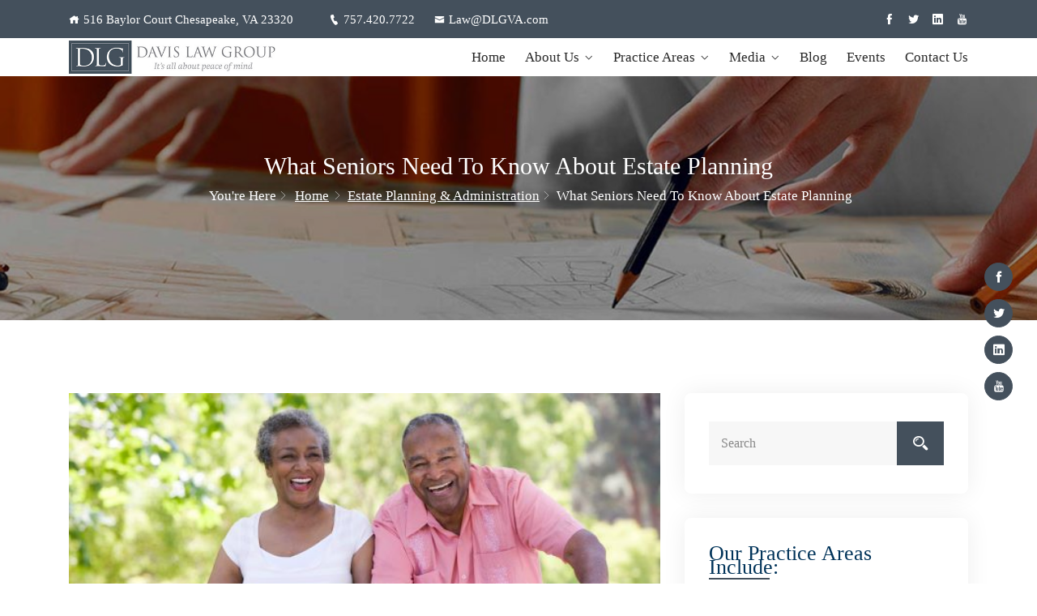

--- FILE ---
content_type: text/html; charset=UTF-8
request_url: https://www.dlgva.com/what-seniors-need-to-know-about-estate-planning/
body_size: 18581
content:
<!DOCTYPE html>
<html lang="en-US">
<head>
<meta charset="UTF-8">
<meta name="viewport" content="width=device-width, initial-scale=1">
<link rel="profile" href="http://gmpg.org/xfn/11">
<link rel="pingback" href="https://www.dlgva.com/xmlrpc.php">

<title>What Seniors Need to Know About Estate Planning &#8211; Davis Law Group</title>
<meta name='robots' content='max-image-preview:large' />

<!-- Open Graph Meta Tags generated by Blog2Social 873 - https://www.blog2social.com -->
<meta property="og:title" content="What Seniors Need to Know About Estate Planning"/>
<meta property="og:description" content="Americans over the age of 65 establish wills and estate plans at a faster rate than their younger counterparts. Still, a significant number — 19 percent of th"/>
<meta property="og:url" content="/what-seniors-need-to-know-about-estate-planning/"/>
<meta property="og:image" content="https://www.dlgva.com/wp-content/uploads/2022/12/jan-16.jpeg"/>
<meta property="og:image:width" content="600" />
<meta property="og:image:height" content="400" />
<meta property="og:image:type" content="image/jpeg" />
<meta property="og:type" content="article"/>
<meta property="og:article:published_time" content="2023-01-16 01:40:25"/>
<meta property="og:article:modified_time" content="2022-12-06 12:42:39"/>
<meta property="og:article:tag" content="estate planning"/>
<meta property="og:article:tag" content="power of attorney"/>
<meta property="og:article:tag" content="trust"/>
<meta property="og:article:tag" content="will"/>
<!-- Open Graph Meta Tags generated by Blog2Social 873 - https://www.blog2social.com -->

<!-- Twitter Card generated by Blog2Social 873 - https://www.blog2social.com -->
<meta name="twitter:card" content="summary">
<meta name="twitter:title" content="What Seniors Need to Know About Estate Planning"/>
<meta name="twitter:description" content="Americans over the age of 65 establish wills and estate plans at a faster rate than their younger counterparts. Still, a significant number — 19 percent of th"/>
<meta name="twitter:image" content="https://www.dlgva.com/wp-content/uploads/2022/12/jan-16.jpeg"/>
<!-- Twitter Card generated by Blog2Social 873 - https://www.blog2social.com -->
<meta name="author" content="DLG"/>
<link rel='dns-prefetch' href='//www.googletagmanager.com' />
<link rel='dns-prefetch' href='//fonts.googleapis.com' />
<link rel="alternate" type="application/rss+xml" title="Davis Law Group &raquo; Feed" href="https://www.dlgva.com/feed/" />
<link rel="alternate" title="oEmbed (JSON)" type="application/json+oembed" href="https://www.dlgva.com/wp-json/oembed/1.0/embed?url=https%3A%2F%2Fwww.dlgva.com%2Fwhat-seniors-need-to-know-about-estate-planning%2F" />
<link rel="alternate" title="oEmbed (XML)" type="text/xml+oembed" href="https://www.dlgva.com/wp-json/oembed/1.0/embed?url=https%3A%2F%2Fwww.dlgva.com%2Fwhat-seniors-need-to-know-about-estate-planning%2F&#038;format=xml" />
<style id='wp-img-auto-sizes-contain-inline-css' type='text/css'>
img:is([sizes=auto i],[sizes^="auto," i]){contain-intrinsic-size:3000px 1500px}
/*# sourceURL=wp-img-auto-sizes-contain-inline-css */
</style>
<style id='wp-emoji-styles-inline-css' type='text/css'>

	img.wp-smiley, img.emoji {
		display: inline !important;
		border: none !important;
		box-shadow: none !important;
		height: 1em !important;
		width: 1em !important;
		margin: 0 0.07em !important;
		vertical-align: -0.1em !important;
		background: none !important;
		padding: 0 !important;
	}
/*# sourceURL=wp-emoji-styles-inline-css */
</style>
<link rel='stylesheet' id='wp-block-library-css' href='https://www.dlgva.com/wp-includes/css/dist/block-library/style.min.css?ver=6.9' type='text/css' media='all' />
<style id='classic-theme-styles-inline-css' type='text/css'>
/*! This file is auto-generated */
.wp-block-button__link{color:#fff;background-color:#32373c;border-radius:9999px;box-shadow:none;text-decoration:none;padding:calc(.667em + 2px) calc(1.333em + 2px);font-size:1.125em}.wp-block-file__button{background:#32373c;color:#fff;text-decoration:none}
/*# sourceURL=/wp-includes/css/classic-themes.min.css */
</style>
<style id='global-styles-inline-css' type='text/css'>
:root{--wp--preset--aspect-ratio--square: 1;--wp--preset--aspect-ratio--4-3: 4/3;--wp--preset--aspect-ratio--3-4: 3/4;--wp--preset--aspect-ratio--3-2: 3/2;--wp--preset--aspect-ratio--2-3: 2/3;--wp--preset--aspect-ratio--16-9: 16/9;--wp--preset--aspect-ratio--9-16: 9/16;--wp--preset--color--black: #000000;--wp--preset--color--cyan-bluish-gray: #abb8c3;--wp--preset--color--white: #ffffff;--wp--preset--color--pale-pink: #f78da7;--wp--preset--color--vivid-red: #cf2e2e;--wp--preset--color--luminous-vivid-orange: #ff6900;--wp--preset--color--luminous-vivid-amber: #fcb900;--wp--preset--color--light-green-cyan: #7bdcb5;--wp--preset--color--vivid-green-cyan: #00d084;--wp--preset--color--pale-cyan-blue: #8ed1fc;--wp--preset--color--vivid-cyan-blue: #0693e3;--wp--preset--color--vivid-purple: #9b51e0;--wp--preset--gradient--vivid-cyan-blue-to-vivid-purple: linear-gradient(135deg,rgb(6,147,227) 0%,rgb(155,81,224) 100%);--wp--preset--gradient--light-green-cyan-to-vivid-green-cyan: linear-gradient(135deg,rgb(122,220,180) 0%,rgb(0,208,130) 100%);--wp--preset--gradient--luminous-vivid-amber-to-luminous-vivid-orange: linear-gradient(135deg,rgb(252,185,0) 0%,rgb(255,105,0) 100%);--wp--preset--gradient--luminous-vivid-orange-to-vivid-red: linear-gradient(135deg,rgb(255,105,0) 0%,rgb(207,46,46) 100%);--wp--preset--gradient--very-light-gray-to-cyan-bluish-gray: linear-gradient(135deg,rgb(238,238,238) 0%,rgb(169,184,195) 100%);--wp--preset--gradient--cool-to-warm-spectrum: linear-gradient(135deg,rgb(74,234,220) 0%,rgb(151,120,209) 20%,rgb(207,42,186) 40%,rgb(238,44,130) 60%,rgb(251,105,98) 80%,rgb(254,248,76) 100%);--wp--preset--gradient--blush-light-purple: linear-gradient(135deg,rgb(255,206,236) 0%,rgb(152,150,240) 100%);--wp--preset--gradient--blush-bordeaux: linear-gradient(135deg,rgb(254,205,165) 0%,rgb(254,45,45) 50%,rgb(107,0,62) 100%);--wp--preset--gradient--luminous-dusk: linear-gradient(135deg,rgb(255,203,112) 0%,rgb(199,81,192) 50%,rgb(65,88,208) 100%);--wp--preset--gradient--pale-ocean: linear-gradient(135deg,rgb(255,245,203) 0%,rgb(182,227,212) 50%,rgb(51,167,181) 100%);--wp--preset--gradient--electric-grass: linear-gradient(135deg,rgb(202,248,128) 0%,rgb(113,206,126) 100%);--wp--preset--gradient--midnight: linear-gradient(135deg,rgb(2,3,129) 0%,rgb(40,116,252) 100%);--wp--preset--font-size--small: 13px;--wp--preset--font-size--medium: 20px;--wp--preset--font-size--large: 36px;--wp--preset--font-size--x-large: 42px;--wp--preset--spacing--20: 0.44rem;--wp--preset--spacing--30: 0.67rem;--wp--preset--spacing--40: 1rem;--wp--preset--spacing--50: 1.5rem;--wp--preset--spacing--60: 2.25rem;--wp--preset--spacing--70: 3.38rem;--wp--preset--spacing--80: 5.06rem;--wp--preset--shadow--natural: 6px 6px 9px rgba(0, 0, 0, 0.2);--wp--preset--shadow--deep: 12px 12px 50px rgba(0, 0, 0, 0.4);--wp--preset--shadow--sharp: 6px 6px 0px rgba(0, 0, 0, 0.2);--wp--preset--shadow--outlined: 6px 6px 0px -3px rgb(255, 255, 255), 6px 6px rgb(0, 0, 0);--wp--preset--shadow--crisp: 6px 6px 0px rgb(0, 0, 0);}:where(.is-layout-flex){gap: 0.5em;}:where(.is-layout-grid){gap: 0.5em;}body .is-layout-flex{display: flex;}.is-layout-flex{flex-wrap: wrap;align-items: center;}.is-layout-flex > :is(*, div){margin: 0;}body .is-layout-grid{display: grid;}.is-layout-grid > :is(*, div){margin: 0;}:where(.wp-block-columns.is-layout-flex){gap: 2em;}:where(.wp-block-columns.is-layout-grid){gap: 2em;}:where(.wp-block-post-template.is-layout-flex){gap: 1.25em;}:where(.wp-block-post-template.is-layout-grid){gap: 1.25em;}.has-black-color{color: var(--wp--preset--color--black) !important;}.has-cyan-bluish-gray-color{color: var(--wp--preset--color--cyan-bluish-gray) !important;}.has-white-color{color: var(--wp--preset--color--white) !important;}.has-pale-pink-color{color: var(--wp--preset--color--pale-pink) !important;}.has-vivid-red-color{color: var(--wp--preset--color--vivid-red) !important;}.has-luminous-vivid-orange-color{color: var(--wp--preset--color--luminous-vivid-orange) !important;}.has-luminous-vivid-amber-color{color: var(--wp--preset--color--luminous-vivid-amber) !important;}.has-light-green-cyan-color{color: var(--wp--preset--color--light-green-cyan) !important;}.has-vivid-green-cyan-color{color: var(--wp--preset--color--vivid-green-cyan) !important;}.has-pale-cyan-blue-color{color: var(--wp--preset--color--pale-cyan-blue) !important;}.has-vivid-cyan-blue-color{color: var(--wp--preset--color--vivid-cyan-blue) !important;}.has-vivid-purple-color{color: var(--wp--preset--color--vivid-purple) !important;}.has-black-background-color{background-color: var(--wp--preset--color--black) !important;}.has-cyan-bluish-gray-background-color{background-color: var(--wp--preset--color--cyan-bluish-gray) !important;}.has-white-background-color{background-color: var(--wp--preset--color--white) !important;}.has-pale-pink-background-color{background-color: var(--wp--preset--color--pale-pink) !important;}.has-vivid-red-background-color{background-color: var(--wp--preset--color--vivid-red) !important;}.has-luminous-vivid-orange-background-color{background-color: var(--wp--preset--color--luminous-vivid-orange) !important;}.has-luminous-vivid-amber-background-color{background-color: var(--wp--preset--color--luminous-vivid-amber) !important;}.has-light-green-cyan-background-color{background-color: var(--wp--preset--color--light-green-cyan) !important;}.has-vivid-green-cyan-background-color{background-color: var(--wp--preset--color--vivid-green-cyan) !important;}.has-pale-cyan-blue-background-color{background-color: var(--wp--preset--color--pale-cyan-blue) !important;}.has-vivid-cyan-blue-background-color{background-color: var(--wp--preset--color--vivid-cyan-blue) !important;}.has-vivid-purple-background-color{background-color: var(--wp--preset--color--vivid-purple) !important;}.has-black-border-color{border-color: var(--wp--preset--color--black) !important;}.has-cyan-bluish-gray-border-color{border-color: var(--wp--preset--color--cyan-bluish-gray) !important;}.has-white-border-color{border-color: var(--wp--preset--color--white) !important;}.has-pale-pink-border-color{border-color: var(--wp--preset--color--pale-pink) !important;}.has-vivid-red-border-color{border-color: var(--wp--preset--color--vivid-red) !important;}.has-luminous-vivid-orange-border-color{border-color: var(--wp--preset--color--luminous-vivid-orange) !important;}.has-luminous-vivid-amber-border-color{border-color: var(--wp--preset--color--luminous-vivid-amber) !important;}.has-light-green-cyan-border-color{border-color: var(--wp--preset--color--light-green-cyan) !important;}.has-vivid-green-cyan-border-color{border-color: var(--wp--preset--color--vivid-green-cyan) !important;}.has-pale-cyan-blue-border-color{border-color: var(--wp--preset--color--pale-cyan-blue) !important;}.has-vivid-cyan-blue-border-color{border-color: var(--wp--preset--color--vivid-cyan-blue) !important;}.has-vivid-purple-border-color{border-color: var(--wp--preset--color--vivid-purple) !important;}.has-vivid-cyan-blue-to-vivid-purple-gradient-background{background: var(--wp--preset--gradient--vivid-cyan-blue-to-vivid-purple) !important;}.has-light-green-cyan-to-vivid-green-cyan-gradient-background{background: var(--wp--preset--gradient--light-green-cyan-to-vivid-green-cyan) !important;}.has-luminous-vivid-amber-to-luminous-vivid-orange-gradient-background{background: var(--wp--preset--gradient--luminous-vivid-amber-to-luminous-vivid-orange) !important;}.has-luminous-vivid-orange-to-vivid-red-gradient-background{background: var(--wp--preset--gradient--luminous-vivid-orange-to-vivid-red) !important;}.has-very-light-gray-to-cyan-bluish-gray-gradient-background{background: var(--wp--preset--gradient--very-light-gray-to-cyan-bluish-gray) !important;}.has-cool-to-warm-spectrum-gradient-background{background: var(--wp--preset--gradient--cool-to-warm-spectrum) !important;}.has-blush-light-purple-gradient-background{background: var(--wp--preset--gradient--blush-light-purple) !important;}.has-blush-bordeaux-gradient-background{background: var(--wp--preset--gradient--blush-bordeaux) !important;}.has-luminous-dusk-gradient-background{background: var(--wp--preset--gradient--luminous-dusk) !important;}.has-pale-ocean-gradient-background{background: var(--wp--preset--gradient--pale-ocean) !important;}.has-electric-grass-gradient-background{background: var(--wp--preset--gradient--electric-grass) !important;}.has-midnight-gradient-background{background: var(--wp--preset--gradient--midnight) !important;}.has-small-font-size{font-size: var(--wp--preset--font-size--small) !important;}.has-medium-font-size{font-size: var(--wp--preset--font-size--medium) !important;}.has-large-font-size{font-size: var(--wp--preset--font-size--large) !important;}.has-x-large-font-size{font-size: var(--wp--preset--font-size--x-large) !important;}
:where(.wp-block-post-template.is-layout-flex){gap: 1.25em;}:where(.wp-block-post-template.is-layout-grid){gap: 1.25em;}
:where(.wp-block-term-template.is-layout-flex){gap: 1.25em;}:where(.wp-block-term-template.is-layout-grid){gap: 1.25em;}
:where(.wp-block-columns.is-layout-flex){gap: 2em;}:where(.wp-block-columns.is-layout-grid){gap: 2em;}
:root :where(.wp-block-pullquote){font-size: 1.5em;line-height: 1.6;}
/*# sourceURL=global-styles-inline-css */
</style>
<link rel='stylesheet' id='contact-form-7-css' href='https://www.dlgva.com/wp-content/plugins/contact-form-7/includes/css/styles.css?ver=6.1.4' type='text/css' media='all' />
<link rel='stylesheet' id='icofont-css' href='https://www.dlgva.com/wp-content/plugins/themex-ppro-elementor/assets/css/icofont.min.css?ver=6.9' type='text/css' media='all' />
<link rel='stylesheet' id='bariplan-parent-style-css' href='https://www.dlgva.com/wp-content/themes/bariplan/style.css?ver=6.9' type='text/css' media='all' />
<link rel='stylesheet' id='bariplan-fonts-css' href='https://fonts.googleapis.com/css?family=Rajdhani%3A300%2C400%2C500%2C600%2C700%7CRubik%3A300%2C400%2C500%2C600%2C700%2C800%2C900&#038;subset=latin%2Clatin-ext&#038;ver=6.9' type='text/css' media='all' />
<link rel='stylesheet' id='bootstrap-css' href='https://www.dlgva.com/wp-content/themes/bariplan/assets/css/bootstrap.min.css?ver=6.9' type='text/css' media='all' />
<link rel='stylesheet' id='venobox-css' href='https://www.dlgva.com/wp-content/themes/bariplan/venobox/venobox.css?ver=6.9' type='text/css' media='all' />
<link rel='stylesheet' id='slickcss-css' href='https://www.dlgva.com/wp-content/themes/bariplan/assets/css/slick.min.css?ver=6.9' type='text/css' media='all' />
<link rel='stylesheet' id='top_menu-css' href='https://www.dlgva.com/wp-content/themes/bariplan/assets/css/top_menu.min.css?ver=6.9' type='text/css' media='all' />
<link rel='stylesheet' id='meanmenu-css' href='https://www.dlgva.com/wp-content/themes/bariplan/assets/css/meanmenu.css?ver=6.9' type='text/css' media='all' />
<link rel='stylesheet' id='bariplan_main_style-css' href='https://www.dlgva.com/wp-content/themes/bariplan/assets/css/main_style.min.css?ver=6.9' type='text/css' media='all' />
<link rel='stylesheet' id='twr_theme_color-css' href='https://www.dlgva.com/wp-content/themes/bariplan/assets/css/twr_theme_color.min.css?ver=6.9' type='text/css' media='all' />
<link rel='stylesheet' id='bariplan_style-css' href='https://www.dlgva.com/wp-content/themes/bariplan-child/style.css?ver=6.9' type='text/css' media='all' />
<link rel='stylesheet' id='bariplan_responsive-css' href='https://www.dlgva.com/wp-content/themes/bariplan/assets/css/responsive.min.css?ver=6.9' type='text/css' media='all' />
<link rel='stylesheet' id='elementor-icons-css' href='https://www.dlgva.com/wp-content/plugins/elementor/assets/lib/eicons/css/elementor-icons.min.css?ver=5.46.0' type='text/css' media='all' />
<link rel='stylesheet' id='elementor-frontend-css' href='https://www.dlgva.com/wp-content/plugins/elementor/assets/css/frontend.min.css?ver=3.34.4' type='text/css' media='all' />
<link rel='stylesheet' id='elementor-post-1150-css' href='https://www.dlgva.com/wp-content/uploads/elementor/css/post-1150.css?ver=1769751754' type='text/css' media='all' />
<link rel='stylesheet' id='themify-icons-css' href='https://www.dlgva.com/wp-content/plugins/themex-ppro-elementor/assets/css/themify-icons.css?ver=6.9' type='text/css' media='all' />
<link rel='stylesheet' id='animatecss-css' href='https://www.dlgva.com/wp-content/plugins/themex-ppro-elementor/assets/css/jqueryplugincss/animate.css?ver=6.9' type='text/css' media='all' />
<link rel='stylesheet' id='allcolor-css' href='https://www.dlgva.com/wp-content/plugins/themex-ppro-elementor/assets/css/maincss/all_color.min.css?ver=6.9' type='text/css' media='all' />
<link rel='stylesheet' id='bariplan-breadcrumb-css' href='https://www.dlgva.com/wp-content/themes/bariplan/assets/css/em-breadcrumb.css?ver=6.9' type='text/css' media='all' />
<style id='bariplan-breadcrumb-inline-css' type='text/css'>

					.bariplan-header-top{
												
					}		
					.logo img {
						;
						;
					}
					.logo a{
						
					}
					.mean-container .mean-bar::before{
						content:"MENU"						
					}
					.breadcumb-area::before, .breadcumb-blog-area::before{
												
					}
					a.dtbtn,.creative_header_button .dtbtn,.em-quearys-menu i,.mini_shop_content a span.count{
												
					}
					a.dtbtn:hover,.creative_header_button .dtbtn:hover,.em-quearys-menu i:hover,.mini_shop_content a span.count:hover{
												
					}
					.witrfm_area.witrfm_area{
												
					}					
               
/*# sourceURL=bariplan-breadcrumb-inline-css */
</style>
<link rel='stylesheet' id='elementor-gf-local-roboto-css' href='https://www.dlgva.com/wp-content/uploads/elementor/google-fonts/css/roboto.css?ver=1742233393' type='text/css' media='all' />
<link rel='stylesheet' id='elementor-gf-local-robotoslab-css' href='https://www.dlgva.com/wp-content/uploads/elementor/google-fonts/css/robotoslab.css?ver=1742233396' type='text/css' media='all' />
<!--n2css--><!--n2js--><script type="text/javascript" src="https://www.dlgva.com/wp-includes/js/jquery/jquery.min.js?ver=3.7.1" id="jquery-core-js"></script>
<script type="text/javascript" src="https://www.dlgva.com/wp-includes/js/jquery/jquery-migrate.min.js?ver=3.4.1" id="jquery-migrate-js"></script>

<!-- Google tag (gtag.js) snippet added by Site Kit -->
<!-- Google Analytics snippet added by Site Kit -->
<script type="text/javascript" src="https://www.googletagmanager.com/gtag/js?id=G-08PH99QV8E" id="google_gtagjs-js" async></script>
<script type="text/javascript" id="google_gtagjs-js-after">
/* <![CDATA[ */
window.dataLayer = window.dataLayer || [];function gtag(){dataLayer.push(arguments);}
gtag("set","linker",{"domains":["www.dlgva.com"]});
gtag("js", new Date());
gtag("set", "developer_id.dZTNiMT", true);
gtag("config", "G-08PH99QV8E");
//# sourceURL=google_gtagjs-js-after
/* ]]> */
</script>
<link rel="https://api.w.org/" href="https://www.dlgva.com/wp-json/" /><link rel="alternate" title="JSON" type="application/json" href="https://www.dlgva.com/wp-json/wp/v2/posts/18336" /><link rel="EditURI" type="application/rsd+xml" title="RSD" href="https://www.dlgva.com/xmlrpc.php?rsd" />
<link rel="canonical" href="https://www.dlgva.com/what-seniors-need-to-know-about-estate-planning/" />
<link rel='shortlink' href='https://www.dlgva.com/?p=18336' />
<meta name="generator" content="Site Kit by Google 1.171.0" /><meta name="generator" content="Redux 4.5.10" /><meta name="generator" content="Elementor 3.34.4; features: additional_custom_breakpoints; settings: css_print_method-external, google_font-enabled, font_display-auto">
<script>
	
	
window.onload = function(){
    var lists = document.getElementsByTagName('ul');
	
    for (let list of lists) {
			
     if( list.closest('.container') ) {

			console.log('ul parent: ', list.parentElement.parentElement);
      list.style.padding = "0 0 0 30px";
 
		 }

		}
}

</script>
			<style>
				.e-con.e-parent:nth-of-type(n+4):not(.e-lazyloaded):not(.e-no-lazyload),
				.e-con.e-parent:nth-of-type(n+4):not(.e-lazyloaded):not(.e-no-lazyload) * {
					background-image: none !important;
				}
				@media screen and (max-height: 1024px) {
					.e-con.e-parent:nth-of-type(n+3):not(.e-lazyloaded):not(.e-no-lazyload),
					.e-con.e-parent:nth-of-type(n+3):not(.e-lazyloaded):not(.e-no-lazyload) * {
						background-image: none !important;
					}
				}
				@media screen and (max-height: 640px) {
					.e-con.e-parent:nth-of-type(n+2):not(.e-lazyloaded):not(.e-no-lazyload),
					.e-con.e-parent:nth-of-type(n+2):not(.e-lazyloaded):not(.e-no-lazyload) * {
						background-image: none !important;
					}
				}
			</style>
			<link rel="icon" href="https://www.dlgva.com/wp-content/uploads/2016/03/cropped-DLG-Only-WhiteBG-SiteIcon2-70x70.jpg" sizes="32x32" />
<link rel="icon" href="https://www.dlgva.com/wp-content/uploads/2016/03/cropped-DLG-Only-WhiteBG-SiteIcon2-300x300.jpg" sizes="192x192" />
<link rel="apple-touch-icon" href="https://www.dlgva.com/wp-content/uploads/2016/03/cropped-DLG-Only-WhiteBG-SiteIcon2-300x300.jpg" />
<meta name="msapplication-TileImage" content="https://www.dlgva.com/wp-content/uploads/2016/03/cropped-DLG-Only-WhiteBG-SiteIcon2-300x300.jpg" />
		<style type="text/css" id="wp-custom-css">
			.em40_header_area_main.hdisplay_none {
    display: block;
}
.recent-post-image {
    float: inherit;
}
.bariplan-header-top {background: #44505c;}
a.dtbtn {background: #44505c;}
.witr_btn { background: #44505c;}
.slider_btn .witr_btn.active, .slider_btn .witr_btn.active:hover, .witr_butn {border: 1px solid #44505c;}
.bariplan_menu>ul>li>a {margin: 10px 10px;.em40_header_area_main.hdisplay_none {
    display: block;
}
.recent-post-image {
    float: inherit;
}
.bariplan-header-top {background: #003359;}
a.dtbtn {background: #003359;}
.witr_btn { background: #003359;}
.slider_btn .witr_btn.active, .slider_btn .witr_btn.active:hover, .witr_butn {border: 1px solid #003359;}
.bariplan_menu>ul>li>a {margin: 10px 10px;}
.witr_section_title_inner h2 {color: #003359;}
.slick-next, .slick-next.slick-disabled, .slick-prev, .slick-prev.slick-disabled {background: #003359;}
.service-btn>a {border: 1px solid #003359;}
all_color.min.css:1:10475.service-btn>a {color: #003359;}
.service-btn>a {color: #003359;}
.witr_section_title_inner h1 span, .witr_section_title_inner h2 span, .witr_section_title_inner h3 span, .witr_section_title_inner p span, .witr_section_title_inner p span a {color: #003359;}
.witr_team_content h5 a:hover, .witr_team_content h5:hover, .witr_team_content span {color: #003359;}
.em_testi_content:after, .em_testi_content:before, .em_testi_title span, .execllent_star h3, .test_q_icon i, .title_and_sub h6 {color: #003359;}
.witr_apartment_form .btn, .witr_apartment_form .const_btn:hover {background: #003359;}
#scrollUp {background: #34495e;}
.learn_btn, .wblog-content h5>a:hover, .wblog-content span i:hover, .wblog-content>a, .witr_blog_con span i:hover {color: #003359;}
.witr_blog_area13 .learn_btn:hover {background: #003359;}
.footer-middle .widget ul li a:hover, .footer-middle .widget ul li:hover:before {color: #4f6589;}
.bariplan-description-area .social-icons a:hover {border-color: #4f6589;}
.bariplan-description-area .social-icons a:hover {background: #4f6589;}
.bariplan-description-area .social-icons a:hover {border-color: #4f6589;}
.bariplan-description-area .social-icons a:hover {background: #4f6589;}
.bariplan-description-area .social-icons a:hover {background: #4f6589;}
.copy-right-text a {color: #ffffff;}
.copy-right-text a:hover, .footer-menu ul li a:hover {color: #4f6589;}
.service-btn>a:hover, .singleSS:hover .SIBG_1:before, .witr_service_7 .service-btn>a:after, .witr_service_7 .service-btn>a:before {background: #003359;}
.em-service-title h3 a:hover, .width_height_link_0 .em-service-icon i {color: #003359;}
.em-service-title h3 a:hover, .width_height_link_0 .em-service-icon i {color: #34495e;}
a:hover {color: #003359;}
.active .witr_ac_style, .banner-content a i, .banner-content button, .banner-content.content-4 ul li a:hover i, .butn:before, .witr_about_btn a, .witr_ac_style:focus, .witr_ac_style:hover {background: #4f6589;}
.witr_blog_con h2 a:hover, .witr_post_Author .nameAuthor {color: #4f6589;}
.single_team_list ul li a i, .single_team_list ul li i, .witr_single_team_s {background: #003359;}
.team_single_title h1 {color: #003359;}
.team_single_btn a {background: #003359;}
.breadcumb-inner li a:hover {color: #003359;}
.creative_header_menu>ul>li:hover>a, .bariplan_menu>ul>li.current>a, .bariplan_menu>ul>li:hover>a {color: #34495e;}
.blog-left-side .widget ul li a:hover, .blog-left-side .widget ul li:hover::before {color: #34495e;}
.bariplan-blog-meta-left a:hover, .bariplan-blog-meta-left span:hover {color: #34495e;}
.blog-page-title h2 a:hover {color: #34495e;}.bariplan-blog-meta-left i {color: #34495e;}
.bariplan-blog-meta-left i {color: #34495e;}
.readmore a:hover {border-color: #003359;}
.commment_title h3:before, .bariplan-single-icon a:hover, .bariplan-single-icon-inner a:hover, .bariplan_btn, .readmore a:hover {background: #003359;}
.bariplan_menu ul .sub-menu .sub-menu .sub-menu .sub-menu li:hover>a, .bariplan_menu ul .sub-menu .sub-menu .sub-menu li:hover>a, .bariplan_menu ul .sub-menu .sub-menu li:hover>a, .bariplan_menu ul .sub-menu li:hover:before, .bariplan_menu ul .sub-menu li:hover>a {color: #003359;}
.defaultsearch button {background: #003359;}
.blog-left-side h2.widget-title::before {border: 1px solid #003359;}
.bariplan-single-icon a {color: #003359;}
.em-team:hover .em-team-content-waraper {background: #003359;}
.em-team-content-socials a:hover {background: #34495e;}
.em-team-content-socials a {color: #34495e;}
.team-back-wraper {background: #34495e;}
.witr_shortcode_inner {background: #003359;}
.learn_btn i, .learn_btn:hover, .witr_banner_content h1 span, .witr_banner_content h2 span {color: #003359;}
.page-numbers span.current, .paginations a.current, .paginations a:hover {border-color: #003359;}
.page-numbers span.current, .paginations a.current, .paginations a:hover {background: #003359;}
.page-numbers span.current, .paginations a.current, .paginations a:hover {background: #003359;}
.template-home-wrapper ul {text-decoration: none;}
.bariplan-header-top {background: #003359;}
a.dtbtn {background: #003359;}
.witr_btn { background: #003359;}
.slider_btn .witr_btn.active, .slider_btn .witr_btn.active:hover, .witr_butn {border: 1px solid #003359;}
.bariplan_menu>ul>li>a {margin: 10px 10px;}
.witr_section_title_inner h2 {color: #003359;}
.slick-next, .slick-next.slick-disabled, .slick-prev, .slick-prev.slick-disabled {background: #003359;}
.service-btn>a {border: 1px solid #003359;}
all_color.min.css:1:10475.service-btn>a {color: #003359;}
.service-btn>a {color: #003359;}
.witr_section_title_inner h1 span, .witr_section_title_inner h2 span, .witr_section_title_inner h3 span, .witr_section_title_inner p span, .witr_section_title_inner p span a {color: #003359;}
.witr_team_content h5 a:hover, .witr_team_content h5:hover, .witr_team_content span {color: #003359;}
.em_testi_content:after, .em_testi_content:before, .em_testi_title span, .execllent_star h3, .test_q_icon i, .title_and_sub h6 {color: #003359;}
.witr_apartment_form .btn, .witr_apartment_form .const_btn:hover {background: #003359;}
#scrollUp {background: #34495e;}
.learn_btn, .wblog-content h5>a:hover, .wblog-content span i:hover, .wblog-content>a, .witr_blog_con span i:hover {color: #003359;}
.witr_blog_area13 .learn_btn:hover {background: #003359;}
.footer-middle .widget ul li a:hover, .footer-middle .widget ul li:hover:before {color: #4f6589;}
.bariplan-description-area .social-icons a:hover {border-color: #4f6589;}
.bariplan-description-area .social-icons a:hover {background: #4f6589;}
.bariplan-description-area .social-icons a:hover {border-color: #4f6589;}
.bariplan-description-area .social-icons a:hover {background: #4f6589;}
.bariplan-description-area .social-icons a:hover {background: #4f6589;}
.copy-right-text a {color: #ffffff;}
.copy-right-text a:hover, .footer-menu ul li a:hover {color: #4f6589;}
.service-btn>a:hover, .singleSS:hover .SIBG_1:before, .witr_service_7 .service-btn>a:after, .witr_service_7 .service-btn>a:before {background: #003359;}
.em-service-title h3 a:hover, .width_height_link_0 .em-service-icon i {color: #003359;}
.em-service-title h3 a:hover, .width_height_link_0 .em-service-icon i {color: #34495e;}
a:hover {color: #003359;}
.active .witr_ac_style, .banner-content a i, .banner-content button, .banner-content.content-4 ul li a:hover i, .butn:before, .witr_about_btn a, .witr_ac_style:focus, .witr_ac_style:hover {background: #4f6589;}
.witr_blog_con h2 a:hover, .witr_post_Author .nameAuthor {color: #4f6589;}
.single_team_list ul li a i, .single_team_list ul li i, .witr_single_team_s {background: #003359;}
.team_single_title h1 {color: #003359;}
.team_single_btn a {background: #003359;}
.breadcumb-inner li a:hover {color: #003359;}
.creative_header_menu>ul>li:hover>a, .bariplan_menu>ul>li.current>a, .bariplan_menu>ul>li:hover>a {color: #34495e;}
.blog-left-side .widget ul li a:hover, .blog-left-side .widget ul li:hover::before {color: #34495e;}
.blog-page-title h2 a:hover {color: #34495e;}.bariplan-blog-meta-left i {color: #34495e;}
.bariplan-blog-meta-left i {color: #34495e;}
.readmore a:hover {border-color: #003359;}
.commment_title h3:before, .bariplan-single-icon a:hover, .bariplan-single-icon-inner a:hover, .bariplan_btn, .readmore a:hover {background: #003359;}
.bariplan_menu ul .sub-menu .sub-menu .sub-menu .sub-menu li:hover>a, .bariplan_menu ul .sub-menu .sub-menu .sub-menu li:hover>a, .bariplan_menu ul .sub-menu .sub-menu li:hover>a, .bariplan_menu ul .sub-menu li:hover:before, .bariplan_menu ul .sub-menu li:hover>a {color: #003359;}
.defaultsearch button {background: #003359;}
.blog-left-side h2.widget-title::before {border: 1px solid #003359;}
.bariplan-single-icon a {color: #003359;}
.em-team:hover .em-team-content-waraper {background: #003359;}
.em-team-content-socials a:hover {background: #34495e;}
.em-team-content-socials a {color: #34495e;}
.team-back-wraper {background: #34495e;}
.witr_shortcode_inner {background: #003359;}
.learn_btn i, .learn_btn:hover, .witr_banner_content h1 span, .witr_banner_content h2 span {color: #003359;}
.page-numbers span.current, .paginations a.current, .paginations a:hover {border-color: #003359;}
.page-numbers span.current, .paginations a.current, .paginations a:hover {background: #003359;}
.page-numbers span.current, .paginations a.current, .paginations a:hover {background: #003359;}
.template-home-wrapper ul {list-style: circle;padding-left: 15px;text-decoration: none;}
a {color: #003359; text-decoration: underline;}
a:hover {color: #003359; text-decoration: underline;}
.em_slider_social a:hover {background: #4f6589; border-color: #4f6589;}
.em_slider_social a {background: #003359; border: 1px solid #003359;}
.witr_team_section:before {background: #0033596b;}
.witr_pots_team_s {display: none}
.service-item i {background: #003359;}
.btn {background: #003359;}
.btn a {color: #ffffff;}
.swiper-button-next:hover, .swiper-button-prev:hover, .witr_ds_content_inner h1 span, .witr_ds_content_inner h2 span, .witr_ds_content_inner h3 span {color: #003359;}
.wblog-content span, .wblog-content span a, .wblog-content span i, .witr_blog_con span i, .witr_blog_metan span i {color: #003359;}
.wblog-content>a {border: 1px solid #4f6589;}
.wblog-content>a:hover {background: #003359;}
.twr_pretwr_loader_pre .twr_animation .twr_circle_pre{border-top-color:#34495e; border-bottom-color:#34495e}
.bariplan_menu > ul > li > a, .heading_style_2 .bariplan_menu > ul > li > a, .heading_style_3 .bariplan_menu > ul > li > a, .heading_style_4 .bariplan_menu > ul > li > a, .witr_search_wh .em-header-quearys .em-quearys-menu i, .right_sideber_menu i, .main_menu_header_icon i, .main_menu_header_address_text h3, .main_menu_header_address_text h4 a, .heading_style_5 .bariplan_menu > ul > li > a, .mini_shop_content a i {text-decoration: none;}
.bariplan_menu ul .sub-menu li a, .bariplan_menu ul .sub-menu li:before {text-decoration: none;}
.portfolio-details-box ul li b {display: none;}
.text-left .witr_swiper_content p, .text-right .witr_swiper_content p {width: 100%; color: white;}
.mean-container .mean-bar {background: #34495e;}
.mean-container .mean-nav {background: #34495e;}}
.witr_section_title_inner h2 {color: #44505c;}
.slick-next, .slick-next.slick-disabled, .slick-prev, .slick-prev.slick-disabled {background: #44505c;}
.service-btn>a {border: 1px solid #44505c;}
all_color.min.css:1:10475.service-btn>a {color: #44505c;}
.service-btn>a {color: #44505c;}
.witr_section_title_inner h1 span, .witr_section_title_inner h2 span, .witr_section_title_inner h3 span, .witr_section_title_inner p span, .witr_section_title_inner p span a {color: #44505c;}
.witr_team_content h5 a:hover, .witr_team_content h5:hover, .witr_team_content span {color: #44505c;}
.em_testi_content:after, .em_testi_content:before, .em_testi_title span, .execllent_star h3, .test_q_icon i, .title_and_sub h6 {color: #44505c;}
.witr_apartment_form .btn, .witr_apartment_form .const_btn:hover {background: #44505c;}
#scrollUp {background: #34495e;}
.learn_btn, .wblog-content h5>a:hover, .wblog-content span i:hover, .wblog-content>a, .witr_blog_con span i:hover {color: #44505c;}
.witr_blog_area13 .learn_btn:hover {background: #44505c;}
.footer-middle .widget ul li a:hover, .footer-middle .widget ul li:hover:before {color: #4f6589;}
.bariplan-description-area .social-icons a:hover {border-color: #4f6589;}
.bariplan-description-area .social-icons a:hover {background: #4f6589;}
.bariplan-description-area .social-icons a:hover {border-color: #4f6589;}
.bariplan-description-area .social-icons a:hover {background: #4f6589;}
.bariplan-description-area .social-icons a:hover {background: #4f6589;}
.copy-right-text a {color: #ffffff;}
.copy-right-text a:hover, .footer-menu ul li a:hover {color: #4f6589;}
.service-btn>a:hover, .singleSS:hover .SIBG_1:before, .witr_service_7 .service-btn>a:after, .witr_service_7 .service-btn>a:before {background: #44505c;}
.em-service-title h3 a:hover, .width_height_link_0 .em-service-icon i {color: #44505c;}
.em-service-title h3 a:hover, .width_height_link_0 .em-service-icon i {color: #34495e;}
a:hover {color: #44505c;}
.active .witr_ac_style, .banner-content a i, .banner-content button, .banner-content.content-4 ul li a:hover i, .butn:before, .witr_about_btn a, .witr_ac_style:focus, .witr_ac_style:hover {background: #4f6589;}
.witr_blog_con h2 a:hover, .witr_post_Author .nameAuthor {color: #4f6589;}
.single_team_list ul li a i, .single_team_list ul li i, .witr_single_team_s {background: #44505c;}
.team_single_title h1 {color: #44505c;}
.team_single_btn a {background: #44505c;}
.breadcumb-inner li a:hover {color: #44505c;}
.creative_header_menu>ul>li:hover>a, .bariplan_menu>ul>li.current>a, .bariplan_menu>ul>li:hover>a {color: #34495e;}
.blog-left-side .widget ul li a:hover, .blog-left-side .widget ul li:hover::before {color: #34495e;}
.bariplan-blog-meta-left a:hover, .bariplan-blog-meta-left span:hover {color: #34495e;}
.blog-page-title h2 a:hover {color: #34495e;}.bariplan-blog-meta-left i {color: #34495e;}
.bariplan-blog-meta-left i {color: #34495e;}
.readmore a:hover {border-color: #44505c;}
.commment_title h3:before, .bariplan-single-icon a:hover, .bariplan-single-icon-inner a:hover, .bariplan_btn, .readmore a:hover {background: #44505c;}
.bariplan_menu ul .sub-menu .sub-menu .sub-menu .sub-menu li:hover>a, .bariplan_menu ul .sub-menu .sub-menu .sub-menu li:hover>a, .bariplan_menu ul .sub-menu .sub-menu li:hover>a, .bariplan_menu ul .sub-menu li:hover:before, .bariplan_menu ul .sub-menu li:hover>a {color: #44505c;}
.defaultsearch button {background: #44505c;}
.blog-left-side h2.widget-title::before {border: 1px solid #44505c;}
.bariplan-single-icon a {color: #44505c;}
.em-team:hover .em-team-content-waraper {background: #44505c;}
.em-team-content-socials a:hover {background: #34495e;}
.em-team-content-socials a {color: #34495e;}
.team-back-wraper {background: #34495e;}
.witr_shortcode_inner {background: #44505c;}
.learn_btn i, .learn_btn:hover, .witr_banner_content h1 span, .witr_banner_content h2 span {color: #44505c;}
.page-numbers span.current, .paginations a.current, .paginations a:hover {border-color: #44505c;}
.page-numbers span.current, .paginations a.current, .paginations a:hover {background: #44505c;}
.page-numbers span.current, .paginations a.current, .paginations a:hover {background: #44505c;}
.template-home-wrapper ul {text-decoration: none;}
.bariplan-header-top {background: #44505c;}
a.dtbtn {background: #44505c;}
.witr_btn { background: #44505c;}
.slider_btn .witr_btn.active, .slider_btn .witr_btn.active:hover, .witr_butn {border: 1px solid #44505c;}
.bariplan_menu>ul>li>a {margin: 10px 10px;}
.witr_section_title_inner h2 {color: #44505c;}
.slick-next, .slick-next.slick-disabled, .slick-prev, .slick-prev.slick-disabled {background: #44505c;}
.service-btn>a {border: 1px solid #44505c;}
all_color.min.css:1:10475.service-btn>a {color: #44505c;}
.service-btn>a {color: #44505c;}
.witr_section_title_inner h1 span, .witr_section_title_inner h2 span, .witr_section_title_inner h3 span, .witr_section_title_inner p span, .witr_section_title_inner p span a {color: #44505c;}
.witr_team_content h5 a:hover, .witr_team_content h5:hover, .witr_team_content span {color: #44505c;}
.em_testi_content:after, .em_testi_content:before, .em_testi_title span, .execllent_star h3, .test_q_icon i, .title_and_sub h6 {color: #44505c;}
.witr_apartment_form .btn, .witr_apartment_form .const_btn:hover {background: #44505c;}
#scrollUp {background: #34495e;}
.learn_btn, .wblog-content h5>a:hover, .wblog-content span i:hover, .wblog-content>a, .witr_blog_con span i:hover {color: #44505c;}
.witr_blog_area13 .learn_btn:hover {background: #44505c;}
.footer-middle .widget ul li a:hover, .footer-middle .widget ul li:hover:before {color: #4f6589;}
.bariplan-description-area .social-icons a:hover {border-color: #4f6589;}
.bariplan-description-area .social-icons a:hover {background: #4f6589;}
.bariplan-description-area .social-icons a:hover {border-color: #4f6589;}
.bariplan-description-area .social-icons a:hover {background: #4f6589;}
.bariplan-description-area .social-icons a:hover {background: #4f6589;}
.copy-right-text a {color: #ffffff;}
.copy-right-text a:hover, .footer-menu ul li a:hover {color: #4f6589;}
.service-btn>a:hover, .singleSS:hover .SIBG_1:before, .witr_service_7 .service-btn>a:after, .witr_service_7 .service-btn>a:before {background: #44505c;}
.em-service-title h3 a:hover, .width_height_link_0 .em-service-icon i {color: #44505c;}
.em-service-title h3 a:hover, .width_height_link_0 .em-service-icon i {color: #34495e;}
a:hover {color: #44505c;}
.active .witr_ac_style, .banner-content a i, .banner-content button, .banner-content.content-4 ul li a:hover i, .butn:before, .witr_about_btn a, .witr_ac_style:focus, .witr_ac_style:hover {background: #4f6589;}
.witr_blog_con h2 a:hover, .witr_post_Author .nameAuthor {color: #4f6589;}
.single_team_list ul li a i, .single_team_list ul li i, .witr_single_team_s {background: #44505c;}
.team_single_title h1 {color: #44505c;}
.team_single_btn a {background: #44505c;}
.breadcumb-inner li a:hover {color: #44505c;}
.creative_header_menu>ul>li:hover>a, .bariplan_menu>ul>li.current>a, .bariplan_menu>ul>li:hover>a {color: #34495e;}
.blog-left-side .widget ul li a:hover, .blog-left-side .widget ul li:hover::before {color: #34495e;}
.blog-page-title h2 a:hover {color: #34495e;}.bariplan-blog-meta-left i {color: #34495e;}
.bariplan-blog-meta-left i {color: #34495e;}
.readmore a:hover {border-color: #44505c;}
.commment_title h3:before, .bariplan-single-icon a:hover, .bariplan-single-icon-inner a:hover, .bariplan_btn, .readmore a:hover {background: #44505c;}
.bariplan_menu ul .sub-menu .sub-menu .sub-menu .sub-menu li:hover>a, .bariplan_menu ul .sub-menu .sub-menu .sub-menu li:hover>a, .bariplan_menu ul .sub-menu .sub-menu li:hover>a, .bariplan_menu ul .sub-menu li:hover:before, .bariplan_menu ul .sub-menu li:hover>a {color: #44505c;}
.defaultsearch button {background: #44505c;}
.blog-left-side h2.widget-title::before {border: 1px solid #44505c;}
.bariplan-single-icon a {color: #44505c;}
.em-team:hover .em-team-content-waraper {background: #44505c;}
.em-team-content-socials a:hover {background: #34495e;}
.em-team-content-socials a {color: #34495e;}
.team-back-wraper {background: #34495e;}
.witr_shortcode_inner {background: #44505c;}
.learn_btn i, .learn_btn:hover, .witr_banner_content h1 span, .witr_banner_content h2 span {color: #44505c;}
.page-numbers span.current, .paginations a.current, .paginations a:hover {border-color: #44505c;}
.page-numbers span.current, .paginations a.current, .paginations a:hover {background: #44505c;}
.page-numbers span.current, .paginations a.current, .paginations a:hover {background: #44505c;}
.template-home-wrapper ul {list-style: circle;padding-left: 15px;text-decoration: none;}
a {color: #44505c; text-decoration: underline;}
a:hover {color: #44505c; text-decoration: underline;}
.em_slider_social a:hover {background: #4f6589; border-color: #4f6589;}
.em_slider_social a {background: #44505c; border: 1px solid #44505c;}
.witr_team_section:before {background: #44505c6b;}
.witr_pots_team_s {display: none}
.service-item i {background: #44505c;}
.btn {background: #44505c;}
.btn a {color: #ffffff;}
.swiper-button-next:hover, .swiper-button-prev:hover, .witr_ds_content_inner h1 span, .witr_ds_content_inner h2 span, .witr_ds_content_inner h3 span {color: #44505c;}
.wblog-content span, .wblog-content span a, .wblog-content span i, .witr_blog_con span i, .witr_blog_metan span i {color: #44505c;}
.wblog-content>a {border: 1px solid #4f6589;}
.wblog-content>a:hover {background: #44505c;}
.twr_pretwr_loader_pre .twr_animation .twr_circle_pre{border-top-color:#34495e; border-bottom-color:#34495e}
.bariplan_menu > ul > li > a, .heading_style_2 .bariplan_menu > ul > li > a, .heading_style_3 .bariplan_menu > ul > li > a, .heading_style_4 .bariplan_menu > ul > li > a, .witr_search_wh .em-header-quearys .em-quearys-menu i, .right_sideber_menu i, .main_menu_header_icon i, .main_menu_header_address_text h3, .main_menu_header_address_text h4 a, .heading_style_5 .bariplan_menu > ul > li > a, .mini_shop_content a i {text-decoration: none;}
.bariplan_menu ul .sub-menu li a, .bariplan_menu ul .sub-menu li:before {text-decoration: none;}
.portfolio-details-box ul li b {display: none;}
.text-left .witr_swiper_content p, .text-right .witr_swiper_content p {width: 100%; color: white;}
.mean-container .mean-bar {background: #34495e;}
.mean-container .mean-nav {background: #34495e;}
@media (max-width: 767px) {
.elementor-posts .elementor-post,
.elementor-posts .elementor-post__card {
  display: inherit !important;
}
.top-address p a, .top-address p span, .top-right-menu ul.social-icons li a, .top-welcome p, .top-welcome p a, .top-welcome p span, .top-welcomet p a, .top-welcomet p span {margin-right: 5px!important;}
.bariplan-blog-meta-left {visibility: hidden;}		</style>
		<style id="bariplan_opt-dynamic-css" title="dynamic-css" class="redux-options-output">
						body,p						
					{font-family:'Times New Roman', Times,serif;font-weight:normal;font-style:normal;font-size:17px;}
						h1,
						h2,
						h3,
						h4,
						h5,
						h6,
						h1 a,
						h2 a,
						h3 a,
						h4 a,
						h5 a,
						h6 a			
					{font-family:'Times New Roman', Times,serif;font-weight:normal;font-style:normal;}
						.bariplan_menu > ul > li > a,.bariplan_menu ul .sub-menu li a						
					{font-family:'Times New Roman', Times,serif;font-weight:normal;font-style:normal;}
						button,a.btn,a.dtbtn,.btn,.learn_btn,.witr_feature_btn_f a,.witr_feature_btn_3d a,.feature_btn a,.witr_ser_btnb a,.service-btn > a,.witr_btn,.witr_bbtn,.witr_gbtn,.witr_gbbtn,.bariplan_button a,.witr_sbtn_s8 a					
					{font-family:'Times New Roman', Times,serif;font-weight:normal;font-style:normal;}
						a
					{color:#8a8686;}
						a:hover					
					{color:#003359;}
						h1,
						h2,
						h3,
						h4,
						h5,
						h6,
						h1 a,
						h2 a,
						h3 a,
						h4 a,
						h5 a,
						h6 a,
						.twr_product_sidebar .product_list_widget li a,
						.mini_shop_content a i,
						.twr_mini_cart .woocommerce ul.cart_list li a, .twr_mini_cart .woocommerce ul.product_list_widget li a
					
					{color:#003359;}.twr_pretwr_loader_pre .twr_animation .twr_text_pre, .twr_pretwr_loader_pre .twr_animation .twr_text_pre .twr_textletter_pre:before{color:#003359;}
					.bariplan_nav_area.prefix,
					.hbg2
					{background-color:rgba(0,0,0,0.7);}.breadcumb-area,.breadcumb-blog-area{background-repeat:no-repeat;background-position:center center;background-image:url('https://www.dlgva.com/wp-content/uploads/2021/12/baeatcome-1.jpg');background-size:cover;}
		.breadcumb-area::before,
		.breadcumb-blog-area::before
		{background-color:rgba(0,0,0,0.4);}
      .brpt h2,.breadcumb-inner h2,.brpt.brptsize h2    
     {font-family:'Times New Roman', Times,serif;font-weight:normal;font-style:normal;color:#ffffff;}
      .breadcumb-inner ul,     
      .breadcumb-inner ul span a,     
      .breadcumb-inner li,
      .breadcumb-inner li a,.witr_breadcumb_shop ul li span a     
     {font-family:'Times New Roman', Times,serif;font-weight:normal;font-style:normal;color:#ffffff;}.breadcumb-inner ul span.current,.witr_breadcumb_shop ul li span{color:#ffffff;}
									.witrfm_area
								{background-color:#34495e;}
					.witrfm_area:before
					{background-color:rgba(0,80,159,0);}.footer-middle .widget h2{color:#ffffff;}
							.footer-middle .widget ul li,
							.footer-middle .widget ul li a,
							.footer-middle .widget ul li::before,
							.footer-middle .tagcloud a,
							.footer-middle caption,
							.footer-middle table,
							.footer-middle table td a,
							.footer-middle cite,
							.footer-middle .rssSummary,
							.footer-middle span.rss-date,
							.footer-middle span.comment-author-link,
							.footer-middle .textwidget p,
							.footer-middle .widget .screen-reader-text,
							mc4wp-form-fields p,
							.mc4wp-form-fields,
							.footer-m-address p,
							.footer-m-address,
							.footer-widget.address,
							.footer-widget.address p,
							.mc4wp-form-fields p,
							.bariplan-description-area p, 
							.bariplan-description-area .phone a,
							.bariplan-description-area .social-icons a,
							.recent-review-content h3,
							.recent-review-content h3 a,
							.recent-review-content p,
							.footer-middle .bariplan-description-area p,
							.footer-middle .recent-post-text h4 a,
							.footer-middle .recent-post-text .rcomment,
							.witr_sub_table span
							
						{color:#ffffff;}.copy-right-text p,.footer-menu ul li a{color:#ffffff;}</style></head>

<body class="wp-singular post-template-default single single-post postid-18336 single-format-standard wp-embed-responsive wp-theme-bariplan wp-child-theme-bariplan-child group-blog elementor-default elementor-kit-1150">
  
				<div id="pretwr_loader_pre">
					<div id="twr_pretwr_loader_pre" class="twr_pretwr_loader_pre">
						<div class="twr_animation">
							<div class="twr_circle_pre"></div>
							<div class="twr_text_pre">
																		<span data-text-pretwr_loader_pre="D" class="twr_textletter_pre">
											D										</span>
																				<span data-text-pretwr_loader_pre="A" class="twr_textletter_pre">
											A										</span>
																				<span data-text-pretwr_loader_pre="V" class="twr_textletter_pre">
											V										</span>
																				<span data-text-pretwr_loader_pre="I" class="twr_textletter_pre">
											I										</span>
																				<span data-text-pretwr_loader_pre="S" class="twr_textletter_pre">
											S										</span>
																				<span data-text-pretwr_loader_pre=" " class="twr_textletter_pre">
											 										</span>
																				<span data-text-pretwr_loader_pre="L" class="twr_textletter_pre">
											L										</span>
																				<span data-text-pretwr_loader_pre="A" class="twr_textletter_pre">
											A										</span>
																				<span data-text-pretwr_loader_pre="W" class="twr_textletter_pre">
											W										</span>
																				<span data-text-pretwr_loader_pre=" " class="twr_textletter_pre">
											 										</span>
																				<span data-text-pretwr_loader_pre="G" class="twr_textletter_pre">
											G										</span>
																				<span data-text-pretwr_loader_pre="R" class="twr_textletter_pre">
											R										</span>
																				<span data-text-pretwr_loader_pre="O" class="twr_textletter_pre">
											O										</span>
																				<span data-text-pretwr_loader_pre="U" class="twr_textletter_pre">
											U										</span>
																				<span data-text-pretwr_loader_pre="P" class="twr_textletter_pre">
											P										</span>
																	</div>
																	<p class="text-center">Website Loading</p>
														</div>
						<div class="twr_loader_pre">
							<div class="row">
								<div class="col-lg-3 trw_prebg "><div class="twr_bgoverlay"></div></div>
								<div class="col-lg-3 trw_prebg "><div class="twr_bgoverlay"></div></div>
								<div class="col-lg-3 trw_prebg "><div class="twr_bgoverlay"></div></div>
								<div class="col-lg-3 trw_prebg "><div class="twr_bgoverlay"></div></div>
							</div>
						</div>						
						
					</div>
				</div>	
		<div class="em_slider_social">
	<ul>
		<li><a class="facebook social-icon" href="https://www.facebook.com/DavisLawGroupPC" title="Facebook" ><i class="icofont-facebook"></i></a></li><li><a class="twitter social-icon" href="https://twitter.com/DavisLawGroupPC" title="Twitter" ><i class="icofont-twitter"></i></a></li><li><a class="linkedin social-icon" href="https://www.linkedin.com/company/davis-law-group-p-c-/" title="Linkedin" ><i class="icofont-linkedin"></i></a></li><li><a class="youtube social-icon" href="https://www.youtube.com/@thedavislawgroup" title="Youtube" ><i class="icofont-youtube"></i></a></li>	</ul>
</div>

<!-- MAIN WRAPPER START -->
<div class="wrapper">
	
 				
		

	<div class="em40_header_area_main hdisplay_none">
	





<!-- HEADER TOP AREA -->

 
	
		
 	
 	<!-- HEADER TOP AREA -->
		<div class="bariplan-header-top   ">
					
			<div class="container">
									
				<!-- STYLE 1 Right Side Icon = h_top_l1  -->
				 			
					<div class="row">
						<!-- TOP LEFT -->
						<div class="col-xs-12 col-lg-9 col-xl-9 col-md-9 col-sm-12">
							<div class="top-address text-left">
									<p>							
		<span>
	<i class="icofont-home"></i><a href="https://www.google.com/maps/place/516+Baylor+Ct/@36.751028,-76.2223,17z/data=!3m1!4b1!4m2!3m1!1s0x89babc7e533fc52d:0x3ffb91976eba26bb">516 Baylor Court Chesapeake, VA 23320</a></span>
		<a href="tel:757.420.7722">
	<i class="icofont-ui-call"></i>757.420.7722	</a>
		<a href="mailto:Law@DLGVA.com">
	<i class="icofont-envelope"></i>Law@DLGVA.com	</a>
		
	</p>
							</div>
						</div>
						<!-- TOP RIGHT -->
						<div class="col-xs-12 col-lg-3 col-xl-3 col-md-3 col-sm-12 ">
							<div class="top-right-menu">
								<ul class="social-icons text-right text_m_center">
									<li><a class="facebook social-icon" href="https://www.facebook.com/DavisLawGroupPC" title="Facebook" ><i class="icofont-facebook"></i></a></li><li><a class="twitter social-icon" href="https://twitter.com/DavisLawGroupPC" title="Twitter" ><i class="icofont-twitter"></i></a></li><li><a class="linkedin social-icon" href="https://www.linkedin.com/company/davis-law-group-p-c-/" title="Linkedin" ><i class="icofont-linkedin"></i></a></li><li><a class="youtube social-icon" href="https://www.youtube.com/@thedavislawgroup" title="Youtube" ><i class="icofont-youtube"></i></a></li>								
								</ul>									 									 								 
							</div>
						</div>	
					</div>		
				<!-- STYLE 2 Welcome Style 1 = h_top_l2  -->	
				 				

				
			</div>
		</div>
    <!-- END HEADER TOP AREA -->
 
 




<!-- HEADER TOP 2 creative AREA -->

  <div class="tx_top2_relative">
<div class="all_header_abs">
 	











 
 

<div class="mobile_logo_area hidden-md hidden-lg">
	<div class="container">
		<div class="row">
			<div class="col-sm-12">
				
	  		<div class="mobile_menu_logo text-center">
			<a href="https://www.dlgva.com/" title="Davis Law Group">
				<img src="https://www.dlgva.com/wp-content/uploads/2022/04/DLG_horizontal-1-137x22-1.png" alt="Davis Law Group" />
			</a>		
		</div>
	  			</div>
		</div>
	</div>

</div>

<!-- HEADER MAIN MENU AREA -->

    
  
 <div class="tx_relative_m">
<div class="all_header_abs">  
<div class="mainmenu_width_tx  ">
	 <!-- Header Default Menu = 1 redux  -->
    
 

	 <!-- Header Default Menu = 1 metabox -->
    	<div class="bariplan-main-menu hidden-xs hidden-sm witr_h_h1">
		<div class="bariplan_nav_area">
			<div class="container">
			
			
				 			
				<div class="row logo-left">				
					<!-- LOGO -->
					<div class="col-lg-3 col-md-3 col-sm-3 col-xs-4">
						
	  	  
		<div class="logo">
			<a class="main_sticky_main_l" href="https://www.dlgva.com/" title="Davis Law Group">
				<img src="https://www.dlgva.com/wp-content/uploads/2022/04/DLG_horizontal-1-450x72-1.jpg" alt="Davis Law Group" />
			</a>
			<a class="main_sticky_l" href="https://www.dlgva.com/" title="Davis Law Group">
				<img src="https://www.dlgva.com/wp-content/uploads/2022/04/DLG_horizontal_Peacetagline_RGB-Transparent.png" alt="Davis Law Group" />
			</a>
		</div>	  
	  					</div>
					<!-- END LOGO -->
					
					<!-- MAIN MENU -->
					<div class="col-lg-9  col-md-9 col-sm-9 col-xs-8">
						<nav class="bariplan_menu">						
							<ul id="menu-main-menu" class="sub-menu"><li id="menu-item-15007" class="menu-item menu-item-type-custom menu-item-object-custom menu-item-15007"><a href="/">Home</a></li>
<li id="menu-item-15531" class="menu-item menu-item-type-post_type menu-item-object-page menu-item-has-children menu-item-15531"><a href="https://www.dlgva.com/about-us/">About Us</a>
<ul class="sub-menu">
	<li id="menu-item-19199" class="menu-item menu-item-type-post_type menu-item-object-page menu-item-19199"><a href="https://www.dlgva.com/our-approach/">Our Approach</a></li>
	<li id="menu-item-16146" class="menu-item menu-item-type-post_type menu-item-object-page menu-item-has-children menu-item-16146"><a href="https://www.dlgva.com/about-us/our-team/">Our Team</a>
	<ul class="sub-menu">
		<li id="menu-item-17250" class="menu-item menu-item-type-custom menu-item-object-custom menu-item-17250"><a href="/em_team/douglas-w-davis/">Douglas W. Davis</a></li>
		<li id="menu-item-17251" class="menu-item menu-item-type-custom menu-item-object-custom menu-item-17251"><a href="/em_team/suanne-hardee-bryant/">SuAnne Hardee Bryant</a></li>
		<li id="menu-item-17262" class="menu-item menu-item-type-custom menu-item-object-custom menu-item-17262"><a href="/em_team/douglas-h-cook/">Douglas H. Cook</a></li>
		<li id="menu-item-17253" class="menu-item menu-item-type-custom menu-item-object-custom menu-item-17253"><a href="/em_team/stephen-haynes/">Stephen Haynes</a></li>
		<li id="menu-item-18982" class="menu-item menu-item-type-custom menu-item-object-custom menu-item-18982"><a href="/em_team/grant-hurley/">Grant Hurley</a></li>
		<li id="menu-item-17261" class="menu-item menu-item-type-custom menu-item-object-custom menu-item-17261"><a href="/em_team/christen-davis/">Christen Davis</a></li>
		<li id="menu-item-17256" class="menu-item menu-item-type-custom menu-item-object-custom menu-item-17256"><a href="/em_team/lauren-baust/">Lauren Baust</a></li>
		<li id="menu-item-18699" class="menu-item menu-item-type-custom menu-item-object-custom menu-item-18699"><a href="/em_team/rebecca-garnsey/">Rebecca Garnsey</a></li>
		<li id="menu-item-17675" class="menu-item menu-item-type-custom menu-item-object-custom menu-item-17675"><a href="/em_team/melissa-smith/">Melissa Smith</a></li>
		<li id="menu-item-19047" class="menu-item menu-item-type-custom menu-item-object-custom menu-item-19047"><a href="/em_team/amber-barbeau/">Amber Barbeau</a></li>
		<li id="menu-item-18700" class="menu-item menu-item-type-custom menu-item-object-custom menu-item-18700"><a href="/em_team/karen-nootnagel/">Karen Nootnagel</a></li>
		<li id="menu-item-18851" class="menu-item menu-item-type-custom menu-item-object-custom menu-item-18851"><a href="/em_team/nicole-capomaggi/">Nicole Capomaggi</a></li>
	</ul>
</li>
	<li id="menu-item-19232" class="menu-item menu-item-type-custom menu-item-object-custom menu-item-19232"><a href="/about-us/#testimonials">Client Testimonials</a></li>
	<li id="menu-item-16373" class="menu-item menu-item-type-post_type menu-item-object-page menu-item-16373"><a href="https://www.dlgva.com/about-us/careers/">Careers</a></li>
</ul>
</li>
<li id="menu-item-14888" class="menu-item menu-item-type-post_type menu-item-object-page menu-item-has-children menu-item-14888"><a href="https://www.dlgva.com/practice-areas/">Practice Areas</a>
<ul class="sub-menu">
	<li id="menu-item-15889" class="menu-item menu-item-type-post_type menu-item-object-em_service menu-item-15889"><a href="https://www.dlgva.com/em_services/adoption/">Adoptions</a></li>
	<li id="menu-item-16192" class="menu-item menu-item-type-post_type menu-item-object-em_service menu-item-16192"><a href="https://www.dlgva.com/em_services/civil-litigation/">Civil Litigation</a></li>
	<li id="menu-item-15890" class="menu-item menu-item-type-post_type menu-item-object-em_service menu-item-15890"><a href="https://www.dlgva.com/em_services/church-law-non-profits/">Church and Non-Profit Organizations</a></li>
	<li id="menu-item-16012" class="menu-item menu-item-type-post_type menu-item-object-em_service menu-item-16012"><a href="https://www.dlgva.com/em_services/real-estate/">Commercial Real Estate Transactions</a></li>
	<li id="menu-item-16013" class="menu-item menu-item-type-post_type menu-item-object-em_service menu-item-16013"><a href="https://www.dlgva.com/em_services/corporate-business-law/">Corporate and Business Transactions</a></li>
	<li id="menu-item-16195" class="menu-item menu-item-type-post_type menu-item-object-em_service menu-item-16195"><a href="https://www.dlgva.com/em_services/elder-law/">Elder Law</a></li>
	<li id="menu-item-16191" class="menu-item menu-item-type-post_type menu-item-object-em_service menu-item-16191"><a href="https://www.dlgva.com/em_services/employment-law/">Employment Law</a></li>
	<li id="menu-item-16196" class="menu-item menu-item-type-post_type menu-item-object-em_service menu-item-has-children menu-item-16196"><a href="https://www.dlgva.com/em_services/estate-trust/">Estate &#038; Trust Planning</a>
	<ul class="sub-menu">
		<li id="menu-item-16661" class="menu-item menu-item-type-post_type menu-item-object-page menu-item-has-children menu-item-16661"><a href="https://www.dlgva.com/estate-trust-planning/legacy-process/">The Family Legacy Process©</a>
		<ul class="sub-menu">
			<li id="menu-item-16840" class="menu-item menu-item-type-post_type menu-item-object-page menu-item-16840"><a href="https://www.dlgva.com/estate-trust-planning/legacy-organizer/">The Legacy Organizer©</a></li>
			<li id="menu-item-16839" class="menu-item menu-item-type-post_type menu-item-object-page menu-item-16839"><a href="https://www.dlgva.com/estate-trust-planning/legacy-conversation/">The Legacy Conversation©</a></li>
			<li id="menu-item-16838" class="menu-item menu-item-type-post_type menu-item-object-page menu-item-16838"><a href="https://www.dlgva.com/estate-trust-planning/legacy-plan-design/">The Legacy Plan Design©</a></li>
			<li id="menu-item-16837" class="menu-item menu-item-type-post_type menu-item-object-page menu-item-16837"><a href="https://www.dlgva.com/estate-trust-planning/legacy-plan-solution/">The Legacy Plan Solution©</a></li>
			<li id="menu-item-16836" class="menu-item menu-item-type-post_type menu-item-object-page menu-item-16836"><a href="https://www.dlgva.com/estate-trust-planning/advisor-coordinator/">The Advisor Coordinator©</a></li>
			<li id="menu-item-16835" class="menu-item menu-item-type-post_type menu-item-object-page menu-item-16835"><a href="https://www.dlgva.com/estate-trust-planning/legacy-funding-process/">The Legacy Funding Process©</a></li>
			<li id="menu-item-16834" class="menu-item menu-item-type-post_type menu-item-object-page menu-item-16834"><a href="https://www.dlgva.com/estate-trust-planning/legacy-family-meeting/">The Legacy Family Meeting©</a></li>
			<li id="menu-item-16833" class="menu-item menu-item-type-post_type menu-item-object-page menu-item-16833"><a href="https://www.dlgva.com/estate-trust-planning/legacy-maintenance-program/">The Legacy Maintenance Program©</a></li>
		</ul>
</li>
	</ul>
</li>
	<li id="menu-item-17498" class="menu-item menu-item-type-custom menu-item-object-custom menu-item-17498"><a href="/em_services/family-law/">Family Law &#038; Collaborative Practice</a></li>
	<li id="menu-item-16194" class="menu-item menu-item-type-post_type menu-item-object-em_service menu-item-16194"><a href="https://www.dlgva.com/em_services/probate-trust-administration/">Probate &#038; Trust Administration</a></li>
</ul>
</li>
<li id="menu-item-16397" class="menu-item menu-item-type-post_type menu-item-object-page menu-item-has-children menu-item-16397"><a href="https://www.dlgva.com/resourcesandfaqs/">Media</a>
<ul class="sub-menu">
	<li id="menu-item-16491" class="menu-item menu-item-type-post_type menu-item-object-page menu-item-16491"><a href="https://www.dlgva.com/press/">Press</a></li>
	<li id="menu-item-16490" class="menu-item menu-item-type-post_type menu-item-object-page menu-item-16490"><a href="https://www.dlgva.com/resourcesandfaqs/faqs/">FAQs</a></li>
</ul>
</li>
<li id="menu-item-3410" class="menu-item menu-item-type-custom menu-item-object-custom menu-item-3410"><a href="/blog/">Blog</a></li>
<li id="menu-item-16434" class="menu-item menu-item-type-post_type menu-item-object-page menu-item-16434"><a href="https://www.dlgva.com/events/">Events</a></li>
<li id="menu-item-15533" class="menu-item menu-item-type-post_type menu-item-object-page menu-item-15533"><a href="https://www.dlgva.com/contact-us/">Contact Us</a></li>
</ul>						</nav>				
					</div>
					<!-- END MAIN MENU -->
				</div> <!-- END ROW -->	
				 				

			</div> <!-- END CONTAINER -->	
		</div>  <!-- END AREA -->				
	</div>	


	
	 <!-- Header Transparent Menu = 2 metabox -->
      

   

   	
 
</div> <!-- absulate div -->
</div> <!-- relative div -->



</div> <!-- top 2 absulate div -->
</div> <!--  top 2 relative div  extra -->



</div> <!--  div extra -->
             
	<!-- MOBILE MENU AREA -->
	<div class="home-2 mbm hidden-md hidden-lg  header_area main-menu-area">
		<div class="menu_area mobile-menu ">
			<nav>
				<ul id="menu-menu-1" class="main-menu clearfix"><li id="menu-item-17857" class="menu-item menu-item-type-custom menu-item-object-custom menu-item-17857"><a href="/">Home</a></li>
<li id="menu-item-17859" class="menu-item menu-item-type-post_type menu-item-object-page menu-item-17859"><a href="https://www.dlgva.com/about-us/">About Us</a></li>
<li id="menu-item-17863" class="menu-item menu-item-type-post_type menu-item-object-page menu-item-17863"><a href="https://www.dlgva.com/practice-areas/">Practice Areas</a></li>
<li id="menu-item-17862" class="menu-item menu-item-type-post_type menu-item-object-page menu-item-17862"><a href="https://www.dlgva.com/resourcesandfaqs/">Media</a></li>
<li id="menu-item-17858" class="menu-item menu-item-type-post_type menu-item-object-page menu-item-17858"><a href="https://www.dlgva.com/blog/">Blog</a></li>
<li id="menu-item-17861" class="menu-item menu-item-type-post_type menu-item-object-page menu-item-17861"><a href="https://www.dlgva.com/events/">Events</a></li>
<li id="menu-item-17860" class="menu-item menu-item-type-post_type menu-item-object-page menu-item-17860"><a href="https://www.dlgva.com/contact-us/">Contact Us</a></li>
</ul>			</nav>
		</div>					
	</div>			
	<!-- END MOBILE MENU AREA  -->
	
</div>	
	
		<div class="breadcumb-area" >
			<div class="container">				
				<div class="row">
					<div class="col-md-12 txtc  text-center ccase">		
													<div class="brpt brptsize">
								<h2>   What Seniors Need to Know About Estate Planning</h2>
							</div>
														<div class="breadcumb-inner">						
								<ul>You're Here<i class="icofont-thin-right"></i> <li><a href="https://www.dlgva.com/" rel="v:url" property="v:title">Home</a></li><i class="icofont-thin-right"></i> <span typeof="v:Breadcrumb"><a rel="v:url" property="v:title" href="https://www.dlgva.com/category/estate-planning-administration/">Estate Planning &amp; Administration</a></span><i class="icofont-thin-right"></i> <span class="current">What Seniors Need to Know About Estate Planning</span></ul><!-- .breadcrumbs -->							
							</div>												
											</div>
				</div>
			</div>
		</div>
				
			<!-- BLOG AREA START -->
			<div class="bariplan-blog-area bariplan-blog-single em-single-page-comment single-blog-details">
				<div class="container">				
					<div class="row">	
													<div class="col-md-8  col-sm-7 col-xs-12 blog-lr">
																						 
									
																					
																		
		<div class="bariplan-single-blog-details">
							<div class="bariplan-single-blog--thumb">
					<img fetchpriority="high" width="600" height="400" src="https://www.dlgva.com/wp-content/uploads/2022/12/jan-16.jpeg" class="img-fluid wp-post-image" alt="" decoding="async" srcset="https://www.dlgva.com/wp-content/uploads/2022/12/jan-16.jpeg 600w, https://www.dlgva.com/wp-content/uploads/2022/12/jan-16-300x200.jpeg 300w" sizes="(max-width: 600px) 100vw, 600px" />				</div>									
						<div class="bariplan-single-blog-details-inner">	
				<div class="bariplan-single-blog-title">
					<h2>What Seniors Need to Know About Estate Planning</h2>	
				</div>
				<!-- BLOG POST META  -->		
								
				<div class="bariplan-blog-meta">
				
					<div class="bariplan-blog-meta-left">
						
						<span><i class="icofont-calendar"></i>January 16, 2023</span>
						<a href="https://www.dlgva.com/author/dlg/"><i class="icofont-user-alt-3"></i> DLG</a>						
					</div>
				</div>
			
				

				<div class="bariplan-single-blog-content">
					<div class="single-blog-content">
					<p>Americans over the age of 65 establish wills and estate plans at a faster rate than their younger counterparts. Still, a significant number — 19 percent of those over age 72 and 42 percent of those between 53 and 71, <a href="https://www.caring.com/articles/wills-survey-2017/">according to survey data</a> — lack any type of estate plan. Although managing these details can seem daunting, and even depressing, the task becomes far less unpleasant with proper understanding and planning. Estate planning is essential for seniors and for their family members to be prepared in the event of a loved one’s illness or passing. If you or an aging loved one has been putting off estate planning, start with the basics and learn why it’s important to take the focus off of the negative and shift it to the positive benefits.</p>
<h2>Understanding the meaning of “estate”</h2>
<p>In addition to the fear factor of planning for illness and death, many seniors dismiss its importance because they don’t understand what “estate” means, or they believe it applies only to those with significant wealth. In reality, an estate includes anything a person owns — homes or other properties, bank accounts, automobiles and additional assets, and ownership of any licenses or patents.</p>
<p>A person’s estate also includes any liabilities such as mortgages. These debts will need to be settled before loved ones or beneficiaries receive any compensation or death benefits. An estate plan encompasses more than distributing assets and settling debts, however. It also outlines decisions about healthcare and other key things.</p>
<h2>The estate plan’s role in self-advocacy</h2>
<p>Estate plans help seniors establish important guidelines that allow them to advocate for themselves. This is essential for seniors who wish to retain their independence and protect their assets. In addition to creating wills and other important documents, an estate plan allows seniors to have a say in the quality of their long-term care — whether at home or in an assisted living facility — and to qualify for associated government benefits to help pay for that care. It also helps them to protect their life savings and outline their wishes should they become incapacitated.</p>
<p>Elder law attorneys can help clients develop strategies to enable seniors to better advocate for themselves in these scenarios.</p>
<h2>What’s included in an estate plan?</h2>
<p>A properly executed estate plan typically includes a Last Will and Testament, Living Will, and Medical and Financial Powers of Attorney. Let’s take a look at what each of these things is and the purposes they serve:</p>
<ul>
<li><strong>Last Will and Testament: </strong>Allows a person to determine who will inherit assets and appoint an executor who will make sure wishes are carried out.</li>
<li><strong>Living Will:</strong> Allows a person to choose the type of care he or she wants should they become hospitalized and/or incapable of making decisions independently. A Living Will would, for example, outline a person’s wishes about certain medical treatments, such as blood transfusions, or whether or not they wish to be resuscitated.</li>
<li><strong>Medical Power of Attorney:</strong> Appoints someone — generally a spouse or family member — to make decisions on a person’s behalf about medical care and treatment.</li>
<li><strong>Financial Power of Attorney: </strong>Appoints someone — also typically a spouse or family member — who can make financial decisions on a person’s behalf. This includes allowing access to bank accounts to ensure bills and mortgages continue to get paid in the event of illness or incapacitation.</li>
</ul>
<h3>Establishing Trusts</h3>
<p>Estate planning also includes provisions for developing Trusts. Trusts allow seniors to set aside money for specific people or charities while avoiding the long, drawn-out process of probate. This allows heirs and beneficiaries to receive intended inheritances much more quickly.</p>
<p>While many trusts are revocable, meaning the senior can change or terminate the trust at any time, irrevocable trusts are often used to protect the assets of a senior. Whether an irrevocable trust is right for your situation depends on a number of factors, including your health, what type of care you wish to receive and how you will pay for any care you may need in the future.</p>
<p>If you or your loved one has been avoiding this important planning measure, now is the time to begin. Being proactive increases options and makes the process far less stressful than trying to initiate planning or make important decisions during a health crisis or death.</p>
<p>Cost is another reason seniors often cite for avoiding planning. However, elder law attorneys can tailor plans to specific needs, making them more affordable. <a href="https://www.dlgva.com/contact-us/"><strong>Contact</strong></a><strong> our firm at </strong><a href="tel:%207574207722"><strong>(757) 420-7722</strong></a><strong> today to learn more about getting started with an estate plan that is right for you. We hope you found this article helpful. We look forward to the opportunity to work with you.</strong></p>
					
						<div class="page-list-single">						
												
												
						</div>
										</div>
				</div>
			

					
				
				
											
						<div class="bariplan-blog-social">
							<div class="bariplan-single-icon">
								<a class="facebook social-icon" href="https://www.facebook.com/DavisLawGroupPC" title="Facebook" ><i class="icofont-facebook"></i></a><a class="twitter social-icon" href="https://twitter.com/DavisLawGroupPC" title="Twitter" ><i class="icofont-twitter"></i></a><a class="linkedin social-icon" href="https://www.linkedin.com/company/davis-law-group-p-c-/" title="Linkedin" ><i class="icofont-linkedin"></i></a><a class="youtube social-icon" href="https://www.youtube.com/@thedavislawgroup" title="Youtube" ><i class="icofont-youtube"></i></a>							</div>
						</div>					
						
					 	
			</div>
		</div>

												
																	
								
							</div>



							
						
	<div class="col-lg-4 col-md-6  col-sm-12 col-xs-12  sidebar-right content-widget pdsr">
		<div class="blog-left-side widget">
		
			<div id="search-4" class="widget widget_search"><div class="defaultsearch">
	<form action="https://www.dlgva.com/" method="get">
	<input type="text" name="s" value="" placeholder="Search" title="Search for:" />
	<button  type="submit" class="icons">
		<i class="icofont-search-2"></i>
	</button>
	</form>
</div>

		
		
		</div><div id="nav_menu-3" class="widget widget_nav_menu"><h2 class="widget-title">Our Practice Areas Include:</h2><div class="menu-practice-areas-right-sidebar-container"><ul id="menu-practice-areas-right-sidebar" class="menu"><li id="menu-item-16713" class="menu-item menu-item-type-post_type menu-item-object-em_service menu-item-16713"><a href="https://www.dlgva.com/em_services/adoption/">Adoptions</a></li>
<li id="menu-item-16714" class="menu-item menu-item-type-post_type menu-item-object-em_service menu-item-16714"><a href="https://www.dlgva.com/em_services/church-law-non-profits/">Church and Non-Profit Organizations</a></li>
<li id="menu-item-16715" class="menu-item menu-item-type-post_type menu-item-object-em_service menu-item-16715"><a href="https://www.dlgva.com/em_services/civil-litigation/">Civil Litigation</a></li>
<li id="menu-item-16716" class="menu-item menu-item-type-post_type menu-item-object-em_service menu-item-16716"><a href="https://www.dlgva.com/em_services/corporate-business-law/">Corporate and Business Transactions</a></li>
<li id="menu-item-16717" class="menu-item menu-item-type-post_type menu-item-object-em_service menu-item-16717"><a href="https://www.dlgva.com/em_services/elder-law/">Elder Law</a></li>
<li id="menu-item-16718" class="menu-item menu-item-type-post_type menu-item-object-em_service menu-item-16718"><a href="https://www.dlgva.com/em_services/employment-law/">Employment Law</a></li>
<li id="menu-item-16719" class="menu-item menu-item-type-post_type menu-item-object-em_service menu-item-16719"><a href="https://www.dlgva.com/em_services/estate-trust/">Estate &#038; Trust Planning</a></li>
<li id="menu-item-16720" class="menu-item menu-item-type-post_type menu-item-object-em_service menu-item-16720"><a href="https://www.dlgva.com/em_services/family-law/">Family Law &#038; Collaborative Practice</a></li>
<li id="menu-item-16721" class="menu-item menu-item-type-post_type menu-item-object-em_service menu-item-16721"><a href="https://www.dlgva.com/em_services/probate-trust-administration/">Probate &#038; Trust Administration</a></li>
<li id="menu-item-16722" class="menu-item menu-item-type-post_type menu-item-object-em_service menu-item-16722"><a href="https://www.dlgva.com/em_services/real-estate/">Commercial Real Estate Transactions</a></li>
<li id="menu-item-19061" class="menu-item menu-item-type-custom menu-item-object-custom menu-item-19061"><a href="/em_services/tenant-landlord/">Tenant/Landlord</a></li>
</ul></div></div><div id="categories-4" class="widget widget_categories"><h2 class="widget-title">Blog Categories</h2>
			<ul>
					<li class="cat-item cat-item-41"><a href="https://www.dlgva.com/category/business/">Business</a>
</li>
	<li class="cat-item cat-item-42"><a href="https://www.dlgva.com/category/business-planning/">Business Planning</a>
</li>
	<li class="cat-item cat-item-43"><a href="https://www.dlgva.com/category/business-succession/">Business Succession</a>
</li>
	<li class="cat-item cat-item-191"><a href="https://www.dlgva.com/category/church-and-charitable-law/">Church and Charitable Law</a>
</li>
	<li class="cat-item cat-item-134"><a href="https://www.dlgva.com/category/contract-2/">Contract</a>
</li>
	<li class="cat-item cat-item-45"><a href="https://www.dlgva.com/category/davis-law-group/">Davis Law Group</a>
</li>
	<li class="cat-item cat-item-121"><a href="https://www.dlgva.com/category/elder-law/">Elder Law</a>
</li>
	<li class="cat-item cat-item-166"><a href="https://www.dlgva.com/category/employment/">Employment</a>
</li>
	<li class="cat-item cat-item-57"><a href="https://www.dlgva.com/category/estate-planning-administration/">Estate Planning &amp; Administration</a>
</li>
	<li class="cat-item cat-item-58"><a href="https://www.dlgva.com/category/familylaw/">Family law</a>
</li>
	<li class="cat-item cat-item-98"><a href="https://www.dlgva.com/category/newspress/">News/Press</a>
</li>
	<li class="cat-item cat-item-1098"><a href="https://www.dlgva.com/category/press/">Press</a>
</li>
	<li class="cat-item cat-item-92"><a href="https://www.dlgva.com/category/real-estate/">Real Estate</a>
</li>
	<li class="cat-item cat-item-1320"><a href="https://www.dlgva.com/category/senior-health/">Senior Health</a>
</li>
	<li class="cat-item cat-item-152"><a href="https://www.dlgva.com/category/workplacelaw/">Workplace law</a>
</li>
			</ul>

			</div><div id="em_recent_post_widget-3" class="widget widget_recent_data">	<div class="single-widget-item">
		<h2 class="widget-title">Recent Blog Posts</h2>				
			<div class="recent-post-item">
				<div class="recent-post-image">
									<a href="https://www.dlgva.com/why-completing-the-dlg-legacy-organizer-before-your-first-meeting-matters/">
					
					<img width="1080" height="1080" src="https://www.dlgva.com/wp-content/uploads/2026/01/Completing-the-legacy-organizer.png" class="attachment-bariplan_recent_image size-bariplan_recent_image wp-post-image" alt="why completing the dlg legacy organizer before your first meeting matters" decoding="async" srcset="https://www.dlgva.com/wp-content/uploads/2026/01/Completing-the-legacy-organizer.png 1080w, https://www.dlgva.com/wp-content/uploads/2026/01/Completing-the-legacy-organizer-300x300.png 300w, https://www.dlgva.com/wp-content/uploads/2026/01/Completing-the-legacy-organizer-1024x1024.png 1024w, https://www.dlgva.com/wp-content/uploads/2026/01/Completing-the-legacy-organizer-150x150.png 150w, https://www.dlgva.com/wp-content/uploads/2026/01/Completing-the-legacy-organizer-768x768.png 768w, https://www.dlgva.com/wp-content/uploads/2026/01/Completing-the-legacy-organizer-450x450.png 450w, https://www.dlgva.com/wp-content/uploads/2026/01/Completing-the-legacy-organizer-106x106.png 106w, https://www.dlgva.com/wp-content/uploads/2026/01/Completing-the-legacy-organizer-560x560.png 560w, https://www.dlgva.com/wp-content/uploads/2026/01/Completing-the-legacy-organizer-70x70.png 70w" sizes="(max-width: 1080px) 100vw, 1080px" />					
					</a>
				
				</div>
				<div class="recent-post-text">
					<h4><a href="https://www.dlgva.com/why-completing-the-dlg-legacy-organizer-before-your-first-meeting-matters/">
						Why Completing the DLG Legacy Organizer Before Your First Meeting Matters										
					</a></h4>					
					<span class="rcomment">January 23, 2026</span>
				</div>
			</div>
				
			<div class="recent-post-item">
				<div class="recent-post-image">
									<a href="https://www.dlgva.com/how-will-the-sale-of-my-business-be-taxed/">
					
					<img width="1080" height="1080" src="https://www.dlgva.com/wp-content/uploads/2026/01/How-will-the-sale-of-my-business-be-taxed.png" class="attachment-bariplan_recent_image size-bariplan_recent_image wp-post-image" alt="how will the sale of my business be taxed by davis law group pc in chesapeake, virginia" decoding="async" srcset="https://www.dlgva.com/wp-content/uploads/2026/01/How-will-the-sale-of-my-business-be-taxed.png 1080w, https://www.dlgva.com/wp-content/uploads/2026/01/How-will-the-sale-of-my-business-be-taxed-300x300.png 300w, https://www.dlgva.com/wp-content/uploads/2026/01/How-will-the-sale-of-my-business-be-taxed-1024x1024.png 1024w, https://www.dlgva.com/wp-content/uploads/2026/01/How-will-the-sale-of-my-business-be-taxed-150x150.png 150w, https://www.dlgva.com/wp-content/uploads/2026/01/How-will-the-sale-of-my-business-be-taxed-768x768.png 768w, https://www.dlgva.com/wp-content/uploads/2026/01/How-will-the-sale-of-my-business-be-taxed-450x450.png 450w, https://www.dlgva.com/wp-content/uploads/2026/01/How-will-the-sale-of-my-business-be-taxed-106x106.png 106w, https://www.dlgva.com/wp-content/uploads/2026/01/How-will-the-sale-of-my-business-be-taxed-560x560.png 560w, https://www.dlgva.com/wp-content/uploads/2026/01/How-will-the-sale-of-my-business-be-taxed-70x70.png 70w" sizes="(max-width: 1080px) 100vw, 1080px" />					
					</a>
				
				</div>
				<div class="recent-post-text">
					<h4><a href="https://www.dlgva.com/how-will-the-sale-of-my-business-be-taxed/">
						How Will the Sale of My Business Be Taxed?										
					</a></h4>					
					<span class="rcomment">January 8, 2026</span>
				</div>
			</div>
					</div>
	</div>		</div>
	</div>
	
						
					</div>	
				</div>
			</div>
			<!-- END BLOG AREA START -->						


		
					
		
		
					
	
		<!-- middle and bottom AREA -->
		<div class="witrfm_area">		
						
		
			<!-- FOOTER MIDDLE AREA -->
										<div class="footer-middle"> 
							<div class="container">
								<div class="row">
																	<div class="col-sm-12 col-md-6  col-lg-3">
													<div id="twr_description_widget-1" class="widget widget_twr_description_widget">				<div class="bariplan-description-area">
											<a href="https://www.dlgva.com/"><img src="/wp-content/uploads/2022/06/DLG_logo_NOtagline_250x142.jpg						" alt="Footer logo" class="logo"></a>
							                <p>Legal Solutions in a Complex World - It&#039;s All About Peace of Mind™</p>
		            
	                <p class="phone"><a href="tel:"> </a></p>					<div class="social-icons">
												
					</div>
				</div>
			</div>
			<div id="custom_html-2" class="widget_text widget widget_custom_html"><div class="textwidget custom-html-widget"><a href="https://www.facebook.com/DavisLawGroupPC"><img class="size-full wp-image-3014" src="/wp-content/uploads/2019/03/Facebook-with-white-border.png" alt="" width="30" height="30" /></a> <a href="https://twitter.com/DavisLawGroupPC"><img class="size-full wp-image-3015" src="/wp-content/uploads/2020/02/twitter.png" alt="" width="30" height="30" /></a> <a href="https://www.linkedin.com/company/davis-law-group-p-c-/"><img class="size-full wp-image-3013" src="/wp-content/uploads/2019/03/LinkedIn-with-white-border-V2.png" alt="" width="30" height="30" /></a> <a href="https://www.youtube.com/@thedavislawgroup"><img class="size-full wp-image-3015" src="/wp-content/uploads/2019/03/YouTube-with-white-border.png" alt="" width="43" height="30" /></a><br><br>
<a href="https://secure.lawpay.com/pages/davislawgrouppc/operating" style="color: white;">Pay Online</a> <!-- <div style="color: white;">If paying by credit card, a 3% convenience fee will be applied to your bill. Cash and debit card transactions are not subject to a surcharge.</div> -->
<br><br>
<a href="https://g.page/r/CY8Chgo5p8NlEAI/review" style="color: white;">Please click here to leave us a Google Review</a></div></div>									</div>									
																	<div class="col-sm-12 col-md-6  col-lg-3">
										<div id="nav_menu-2" class="widget widget_nav_menu"><h2 class="widget-title">Links</h2><div class="menu-useful-links-container"><ul id="menu-useful-links" class="menu"><li id="menu-item-16844" class="menu-item menu-item-type-post_type menu-item-object-page menu-item-home menu-item-16844"><a href="https://www.dlgva.com/">Home</a></li>
<li id="menu-item-16846" class="menu-item menu-item-type-post_type menu-item-object-page menu-item-16846"><a href="https://www.dlgva.com/about-us/">About Us</a></li>
<li id="menu-item-16850" class="menu-item menu-item-type-post_type menu-item-object-page menu-item-16850"><a href="https://www.dlgva.com/practice-areas/">Practice Areas</a></li>
<li id="menu-item-16849" class="menu-item menu-item-type-post_type menu-item-object-page menu-item-16849"><a href="https://www.dlgva.com/resourcesandfaqs/">Media</a></li>
<li id="menu-item-18067" class="menu-item menu-item-type-post_type menu-item-object-page menu-item-18067"><a href="https://www.dlgva.com/blog/">Blog</a></li>
<li id="menu-item-16848" class="menu-item menu-item-type-post_type menu-item-object-page menu-item-16848"><a href="https://www.dlgva.com/events/">Events</a></li>
<li id="menu-item-16847" class="menu-item menu-item-type-post_type menu-item-object-page menu-item-16847"><a href="https://www.dlgva.com/contact-us/">Contact Us</a></li>
</ul></div></div>									</div>									
																	<div class="col-sm-12 col-md-6  col-lg-3">
										<div id="about_us-widget-1" class="widget about_us"><h2 class="widget-title">Address</h2>			<!-- About Widget -->
				<div class="about-footer">
					<div class="footer-widget address">
						<div class="footer-logo">
																					</div>
						<div class="footer-address">
														<div class="footer_s_inner"> 
								<div class="footer-sociala-icon">
									<i class="icofont-google-map"></i>
								</div>									
								<div class="footer-sociala-info">				
									<p><a href="https://www.google.com/maps/place/516+Baylor+Ct/@36.751028,-76.2223,17z/data=!3m1!4b1!4m2!3m1!1s0x89babc7e533fc52d:0x3ffb91976eba26bb" style="color: white;">516 Baylor Court Chesapeake, VA 23320<a/></p>
								</div> 
							</div> 
																					<div class="footer_s_inner"> 
								<div class="footer-sociala-icon">
									<i class="icofont-phone"></i>
								</div> 									
								<div class="footer-sociala-info">   
										<p><a href="tel:7574207722" style="color: white;">757.420.7722</a></p>
								</div>
							</div>
																				
								<div class="footer_s_inner"> 
									<div class="footer-sociala-icon"> 
										<i class="icofont-envelope-open"></i>
									</div> 
									<div class="footer-sociala-info">  
										<p><a href="mailto:Law@DLGVA.com" style="color: white;">Law@DLGVA.com</a></p>									
									</div>
								</div>
																				
								<div class="footer_s_inner"> 
									<div class="footer-sociala-icon"> 
										<i class="icofont-ui-clock"></i>
									</div> 
									<div class="footer-sociala-info">  
										<p>Mon - Fri 8:30am – 5:00pm</p>									
									</div>
								</div>
														
						</div>
					</div>
				</div>	

			</div>									</div>									
																	<div class="col-sm-12 col-md-6  col-lg-3">
										
		<div id="recent-posts-2" class="widget widget_recent_entries">
		<h2 class="widget-title">Recent Blog Posts</h2>
		<ul>
											<li>
					<a href="https://www.dlgva.com/why-completing-the-dlg-legacy-organizer-before-your-first-meeting-matters/">Why Completing the DLG Legacy Organizer Before Your First Meeting Matters</a>
									</li>
											<li>
					<a href="https://www.dlgva.com/how-will-the-sale-of-my-business-be-taxed/">How Will the Sale of My Business Be Taxed?</a>
									</li>
											<li>
					<a href="https://www.dlgva.com/gifts-your-family-will-love-but-the-irs-wont-tax/">Gifts Your Family Will Love but the IRS Won’t Tax</a>
									</li>
					</ul>

		</div>									</div>									
																
								</div>
							</div>
						</div>
						
			
			<!-- END FOOTER MIDDLE AREA -->
								
			
			<!-- FOOTER BOTTOM AREA -->
			<div class="footer-bottom">
				<div class="container">
					<div class="row">
					
						<!-- FOOTER COPYRIGHT STYLE 1 -->		
												
							<div class="col-md-12 footer_style_1">			
								<div class="copy-right-text text-center">
									<!-- FOOTER COPYRIGHT TEXT -->
																			<p>
											© Davis Law Group | <a href="/privacy-policy/">Privacy Policy</a> | <a href="/disclaimer/">Disclaimer</a> |

<a href="https://www.bullcm.com">Website creation &amp; maintenance by Bull &amp; Company MediaWorks</a>										</p>
														
								</div>
							</div>
						<!-- FOOTER COPYRIGHT STYLE 2 -->		
									
					</div>
				</div>
			</div>
			<!-- END FOOTER BOTTOM AREA -->
			
			

        </div>
        <!-- middle and bottom END -->

        </div>
        <!-- MAIN WRAPPER END -->
		
<script type="speculationrules">
{"prefetch":[{"source":"document","where":{"and":[{"href_matches":"/*"},{"not":{"href_matches":["/wp-*.php","/wp-admin/*","/wp-content/uploads/*","/wp-content/*","/wp-content/plugins/*","/wp-content/themes/bariplan-child/*","/wp-content/themes/bariplan/*","/*\\?(.+)"]}},{"not":{"selector_matches":"a[rel~=\"nofollow\"]"}},{"not":{"selector_matches":".no-prefetch, .no-prefetch a"}}]},"eagerness":"conservative"}]}
</script>
			<script>
				const lazyloadRunObserver = () => {
					const lazyloadBackgrounds = document.querySelectorAll( `.e-con.e-parent:not(.e-lazyloaded)` );
					const lazyloadBackgroundObserver = new IntersectionObserver( ( entries ) => {
						entries.forEach( ( entry ) => {
							if ( entry.isIntersecting ) {
								let lazyloadBackground = entry.target;
								if( lazyloadBackground ) {
									lazyloadBackground.classList.add( 'e-lazyloaded' );
								}
								lazyloadBackgroundObserver.unobserve( entry.target );
							}
						});
					}, { rootMargin: '200px 0px 200px 0px' } );
					lazyloadBackgrounds.forEach( ( lazyloadBackground ) => {
						lazyloadBackgroundObserver.observe( lazyloadBackground );
					} );
				};
				const events = [
					'DOMContentLoaded',
					'elementor/lazyload/observe',
				];
				events.forEach( ( event ) => {
					document.addEventListener( event, lazyloadRunObserver );
				} );
			</script>
			<link rel='stylesheet' id='redux-custom-fonts-css' href='//www.dlgva.com/wp-content/uploads/redux/custom-fonts/fonts.css?ver=1674193486' type='text/css' media='all' />
<link rel='stylesheet' id='style_plugin-css' href='https://www.dlgva.com/wp-content/plugins/themex-ppro-elementor/assets/css/maincss/style.plugin.css?ver=6.9' type='text/css' media='all' />
<script type="text/javascript" src="https://www.dlgva.com/wp-content/plugins/themex-ppro-elementor/assets/js/direction.js?ver=1.0.0" id="direction-js"></script>
<script type="text/javascript" src="https://www.dlgva.com/wp-content/plugins/themex-ppro-elementor/assets/js/scrollup.js?ver=1.0.0" id="scrollup-js"></script>
<script type="text/javascript" src="https://www.dlgva.com/wp-content/plugins/themex-ppro-elementor/assets/js/wow.js?ver=1.0.0" id="wowjs-js"></script>
<script type="text/javascript" src="https://www.dlgva.com/wp-content/plugins/themex-ppro-elementor/assets/js/pk-swiper-bundle.min.js?ver=1.0.0" id="swiperjs-js"></script>
<script type="text/javascript" src="https://www.dlgva.com/wp-content/plugins/themex-ppro-elementor/assets/js/main.theme.js?ver=1.0.0" id="main-themejs-js"></script>
<script type="text/javascript" src="https://www.dlgva.com/wp-includes/js/dist/hooks.min.js?ver=dd5603f07f9220ed27f1" id="wp-hooks-js"></script>
<script type="text/javascript" src="https://www.dlgva.com/wp-includes/js/dist/i18n.min.js?ver=c26c3dc7bed366793375" id="wp-i18n-js"></script>
<script type="text/javascript" id="wp-i18n-js-after">
/* <![CDATA[ */
wp.i18n.setLocaleData( { 'text direction\u0004ltr': [ 'ltr' ] } );
//# sourceURL=wp-i18n-js-after
/* ]]> */
</script>
<script type="text/javascript" src="https://www.dlgva.com/wp-content/plugins/contact-form-7/includes/swv/js/index.js?ver=6.1.4" id="swv-js"></script>
<script type="text/javascript" id="contact-form-7-js-before">
/* <![CDATA[ */
var wpcf7 = {
    "api": {
        "root": "https:\/\/www.dlgva.com\/wp-json\/",
        "namespace": "contact-form-7\/v1"
    },
    "cached": 1
};
//# sourceURL=contact-form-7-js-before
/* ]]> */
</script>
<script type="text/javascript" src="https://www.dlgva.com/wp-content/plugins/contact-form-7/includes/js/index.js?ver=6.1.4" id="contact-form-7-js"></script>
<script type="text/javascript" src="https://www.dlgva.com/wp-content/themes/bariplan/assets/js/vendor/modernizr-3.11.2.min.js?ver=3.11.2" id="modernizr-js"></script>
<script type="text/javascript" src="https://www.dlgva.com/wp-content/themes/bariplan/assets/js/bootstrap.min.js?ver=3.3.5" id="bootstrap-js"></script>
<script type="text/javascript" src="https://www.dlgva.com/wp-content/themes/bariplan/assets/js/jquery.meanmenu.min.js?ver=3.3.5" id="meanmenu-js"></script>
<script type="text/javascript" src="https://www.dlgva.com/wp-content/themes/bariplan/assets/js/theme-pluginjs.js?ver=3.2.4" id="theme-plugin-js"></script>
<script type="text/javascript" src="https://www.dlgva.com/wp-includes/js/imagesloaded.min.js?ver=5.0.0" id="imagesloaded-js"></script>
<script type="text/javascript" src="https://www.dlgva.com/wp-content/themes/bariplan/venobox/venobox.min.js?ver=3.2.4" id="venobox-js"></script>
<script type="text/javascript" src="https://www.dlgva.com/wp-content/plugins/themex-ppro-elementor/assets/js/slick.min.js?ver=1.0.0" id="slickjs-js"></script>
<script type="text/javascript" src="https://www.dlgva.com/wp-content/themes/bariplan/assets/js/theme.js?ver=3.2.4" id="bariplan-themes-js"></script>
<script id="wp-emoji-settings" type="application/json">
{"baseUrl":"https://s.w.org/images/core/emoji/17.0.2/72x72/","ext":".png","svgUrl":"https://s.w.org/images/core/emoji/17.0.2/svg/","svgExt":".svg","source":{"concatemoji":"https://www.dlgva.com/wp-includes/js/wp-emoji-release.min.js?ver=6.9"}}
</script>
<script type="module">
/* <![CDATA[ */
/*! This file is auto-generated */
const a=JSON.parse(document.getElementById("wp-emoji-settings").textContent),o=(window._wpemojiSettings=a,"wpEmojiSettingsSupports"),s=["flag","emoji"];function i(e){try{var t={supportTests:e,timestamp:(new Date).valueOf()};sessionStorage.setItem(o,JSON.stringify(t))}catch(e){}}function c(e,t,n){e.clearRect(0,0,e.canvas.width,e.canvas.height),e.fillText(t,0,0);t=new Uint32Array(e.getImageData(0,0,e.canvas.width,e.canvas.height).data);e.clearRect(0,0,e.canvas.width,e.canvas.height),e.fillText(n,0,0);const a=new Uint32Array(e.getImageData(0,0,e.canvas.width,e.canvas.height).data);return t.every((e,t)=>e===a[t])}function p(e,t){e.clearRect(0,0,e.canvas.width,e.canvas.height),e.fillText(t,0,0);var n=e.getImageData(16,16,1,1);for(let e=0;e<n.data.length;e++)if(0!==n.data[e])return!1;return!0}function u(e,t,n,a){switch(t){case"flag":return n(e,"\ud83c\udff3\ufe0f\u200d\u26a7\ufe0f","\ud83c\udff3\ufe0f\u200b\u26a7\ufe0f")?!1:!n(e,"\ud83c\udde8\ud83c\uddf6","\ud83c\udde8\u200b\ud83c\uddf6")&&!n(e,"\ud83c\udff4\udb40\udc67\udb40\udc62\udb40\udc65\udb40\udc6e\udb40\udc67\udb40\udc7f","\ud83c\udff4\u200b\udb40\udc67\u200b\udb40\udc62\u200b\udb40\udc65\u200b\udb40\udc6e\u200b\udb40\udc67\u200b\udb40\udc7f");case"emoji":return!a(e,"\ud83e\u1fac8")}return!1}function f(e,t,n,a){let r;const o=(r="undefined"!=typeof WorkerGlobalScope&&self instanceof WorkerGlobalScope?new OffscreenCanvas(300,150):document.createElement("canvas")).getContext("2d",{willReadFrequently:!0}),s=(o.textBaseline="top",o.font="600 32px Arial",{});return e.forEach(e=>{s[e]=t(o,e,n,a)}),s}function r(e){var t=document.createElement("script");t.src=e,t.defer=!0,document.head.appendChild(t)}a.supports={everything:!0,everythingExceptFlag:!0},new Promise(t=>{let n=function(){try{var e=JSON.parse(sessionStorage.getItem(o));if("object"==typeof e&&"number"==typeof e.timestamp&&(new Date).valueOf()<e.timestamp+604800&&"object"==typeof e.supportTests)return e.supportTests}catch(e){}return null}();if(!n){if("undefined"!=typeof Worker&&"undefined"!=typeof OffscreenCanvas&&"undefined"!=typeof URL&&URL.createObjectURL&&"undefined"!=typeof Blob)try{var e="postMessage("+f.toString()+"("+[JSON.stringify(s),u.toString(),c.toString(),p.toString()].join(",")+"));",a=new Blob([e],{type:"text/javascript"});const r=new Worker(URL.createObjectURL(a),{name:"wpTestEmojiSupports"});return void(r.onmessage=e=>{i(n=e.data),r.terminate(),t(n)})}catch(e){}i(n=f(s,u,c,p))}t(n)}).then(e=>{for(const n in e)a.supports[n]=e[n],a.supports.everything=a.supports.everything&&a.supports[n],"flag"!==n&&(a.supports.everythingExceptFlag=a.supports.everythingExceptFlag&&a.supports[n]);var t;a.supports.everythingExceptFlag=a.supports.everythingExceptFlag&&!a.supports.flag,a.supports.everything||((t=a.source||{}).concatemoji?r(t.concatemoji):t.wpemoji&&t.twemoji&&(r(t.twemoji),r(t.wpemoji)))});
//# sourceURL=https://www.dlgva.com/wp-includes/js/wp-emoji-loader.min.js
/* ]]> */
</script>

</body>
</html>


--- FILE ---
content_type: text/css
request_url: https://www.dlgva.com/wp-content/themes/bariplan/assets/css/top_menu.min.css?ver=6.9
body_size: 565
content:
.em40_header_area_main.hdisplay_none{display:none}.bariplan-header-top{padding:10px 0}.top-address p{margin-bottom:0}.top-address p a,.top-address p span{margin-right:20px}.top-address p a{display:inline-block;text-decoration:none;-webkit-transition:all .2s ease-in-out;transition:all .2s ease-in-out}.top-address p a,.top-address p span,.top-right-menu ul.social-icons li a,.top-welcome p,.top-welcome p a,.top-welcome p span,.top-welcomet p a,.top-welcomet p span{font-size:15px;font-weight:500}.top-address p a i,.top-address p span i,.top-welcome p span i,.top-welcomet p span i{font-size:13px;margin-right:5px}.top-both-p0 .top-address p a,.top-both-p0 .top-address p span{margin-right:0;margin-left:12px}.top-welcome p,.top-welcomet p{padding:0;margin:0}.top-right-menu ul.social-icons{margin:0;padding:0}.top-right-menu ul.social-icons li{display:inline-block;margin-left:15px;position:relative}.top-right-menu ul.social-icons li a{display:inline-block;text-decoration:none;-webkit-transition:all .2s ease-in-out;transition:all .2s ease-in-out;font-size:15px}.top-right-menu .menu-item-has-children>a:after{margin-left:5px;content:"\ea5b";font-family:IcoFont;font-size:15px;opacity:.7}.top-right-menu ul .sub-menu{position:absolute;left:0;top:100%;visibility:hidden;opacity:0;width:150px;text-align:left;z-index:1;-webkit-transition:.5s;transition:.5s;margin:0;padding:0}.top-right-menu ul.social-icons li:hover .sub-menu{opacity:1;visibility:visible}.top-right-menu ul .sub-menu li{padding:5px 0 5px}.top-right-menu ul .sub-menu li a{font-size:14px}.top-right-menu ul .sub-menu ul{display:none}.top-address.em-login a{margin-right:10px}.top-address.em-login a+a{margin-right:0}.top-address.em-login p a i{margin-right:5px}.top-address.em-login a+a:before{content:"|";margin-right:12px}.txtc{text-align:center}.text-center{text-align:center}.text-left{text-align:left!important}.text-right{text-align:right!important}.top-address.menu_18 span{padding:8px 15px 9px;display:inline-block}.top-right-menu ul.social-icons.menu_18,.top-right-menu ul.social-icons.menu_19{padding:7px 0}.em-login.menu_18,.em-quearys-top.menu_19{padding:7px 0}.top-right-menu.litop{float:left}.tx_top_together{display:-webkit-box;display:-ms-flexbox;display:flex;-webkit-box-pack:start;-ms-flex-pack:start;justify-content:flex-start}

--- FILE ---
content_type: application/javascript
request_url: https://www.dlgva.com/wp-content/themes/bariplan/assets/js/theme.js?ver=3.2.4
body_size: 1370
content:
(function($) {
    'use strict';

	/* hamburger menu */
    $('.hamburger').on('click', function() {
        $(this).toggleClass('is-active');
        $(this).next().toggleClass('nav-show')
    });	
    /* mobile menu */
    $('.mobile-menu nav').meanmenu({
        meanScreenWidth: "990",
        meanMenuContainer: ".mobile-menu",
        onePage: true,
    });	
					
	/* top quearys menu */
    var emsmenu = $(".em-quearys-menu i.t-quearys");
    var emscmenu = $(".em-quearys-menu i.t-close");
    var emsinner = $(".em-quearys-inner");
    emsmenu.on('click', function() {
        emsinner.addClass('em-s-open');
        $(this).addClass('em-s-hiddens');
        emscmenu.removeClass('em-s-hidden');
    });
    emscmenu.on('click', function() {
        emsinner.removeClass('em-s-open');
        $(this).addClass('em-s-hidden');
        emsmenu.removeClass('em-s-hidden');
    });	
  /* popup sideber menu */
      var rightma = $(".right_sideber_menu i.openclass");
    var rightmi = $(".right_sideber_menu i.closeclass");
    var rightmir = $(".right_sideber_menu_inner");
    rightma.on('click', function() {
        rightmir.addClass('tx-s-open');
    });
    rightmi.on('click', function() {
        rightmir.removeClass('tx-s-open');

    });	
	    /*--
    	One Page Nav
    ----------------------------------- */
     var top_offset = $('.one_page').height() +0;
    $('.one_page .bariplan_menu .nav_scroll').onePageNav({
        currentClass: 'current',
        changeHash: false,
        scrollSpeed: 1000,
         scrollOffset: top_offset,
        scrollThreshold: 0.5,
        filter: '',
        easing: 'swing',
    });

    $(".nav_scroll > li:first-child").addClass("current");
    /* sticky nav */
    $('.one_page').scrollToFixed({
        preFixed: function() {
            $(this).find('.scroll_fixed').addClass('prefix');
        },
        postFixed: function() {
            $(this).find('.scroll_fixed').addClass('postfix').removeClass('prefix');
        }
    });	

	/* transprent menu */
    var headers1 = $('.trp_nav_area');
    $(window).on('scroll', function() {

        if ($(window).scrollTop() > 200) {
            headers1.addClass('hbg2');
        } else {
            headers1.removeClass('hbg2');
        }		

    });	
	/* headrooma menu */
	if ($('.headrooma').length != 0) {
        var myElement = document.querySelector(".headrooma");
        var headroom = new Headroom(myElement);
        headroom.init();
    }	
						
    /* Venubox */				
    $('.venobox').venobox({
        numeratio: true,
        infinigall: true
    });	

    /*--------------------------
    	blog messonary
    ---------------------------- */
    $('.bgimgload').imagesLoaded(function() {
        if ($.fn.isotope) {
            var $blogmassonary = $('.blog-messonary');
            $blogmassonary.isotope({
                itemSelector: '.grid-item',
                filter: '*',
                resizesContainer: true,
                layoutMode: 'masonry',
                transitionDuration: '0.8s'
            });

        };
    });		
	/* recent review */
	var recentreviewf = $('.recent-reviews');				
	if(recentreviewf.length > 0){
	recentreviewf.slick({
		infinite: true,
		autoplay: true,
		autoplaySpeed: 3000,					
		speed: 1000,					
		slidesToShow: 1,
		slidesToScroll: 1,
		arrows: true,
		dots: false,
	});
	}
	/* witr_footer_carousel */
	var tfooter = $('.witr_footer_carousel');		
	if(tfooter.length > 0){
		tfooter.slick({
			infinite: true,
			autoplay: true,
			autoplaySpeed: 3000,
			speed: 1000,					
			slidesToScroll: 1,
			arrows: false,
			dots: true,

		});			
	}

    /*--------------------------
    	single gallery
    ---------------------------- */
	
	var wsingle_gallery = $('.single_gallery');				
	if(wsingle_gallery.length > 0){
	wsingle_gallery.slick({
		infinite: true,
		autoplay: true,
		autoplaySpeed: 3000,					
		speed: 1000,					
		slidesToShow: 1,
		slidesToScroll: 1,
		arrows: true,
		dots: false,
	});
	}
/* woo active */	
	var wp_related = $('.wp_related');				
	if(wp_related.length > 0){
	wp_related.slick({
		infinite: false,
		autoplay: false,
		autoplaySpeed: 3000,					
		speed: 1000,					
		slidesToShow: 3,
		slidesToScroll: 1,
		arrows: true,
		dots: false,
		responsive: [
			{
				breakpoint: 1200,
				settings: {
					slidesToShow: 3,
				
				}
		},
			{
				breakpoint: 992,
				settings: {
					slidesToShow: 2,
					
				}
		},
			{
				breakpoint: 767,
				settings: {
					slidesToShow: 1,
					
				}
		}
		]
	});
	}	



	var witr_cross_car = $('.witr_cross_car');				
	if(witr_cross_car.length > 0){
	witr_cross_car.slick({
		infinite: false,
		autoplay: true,
		autoplaySpeed: 3000,					
		speed: 1000,					
		slidesToShow: 2,
		slidesToScroll: 1,
		arrows: true,
		dots: false,
		responsive: [
			{
				breakpoint: 1200,
				settings: {
					slidesToShow: 1,
				
				}
		}
		]
	});
	}
	
	
	/* preloader active */
	function txpreloader() {
		$(window).on('load', function () {
			$('#twr_pretwr_loader_pre').addClass('twr_loader_pre');
			if ($('#twr_pretwr_loader_pre').hasClass('twr_loader_pre')) {
				$('#pretwr_loader_pre').delay(900).queue(function () {
				   $(this).remove();
				});
			}
		});
	}
	txpreloader();
					
})(jQuery);


